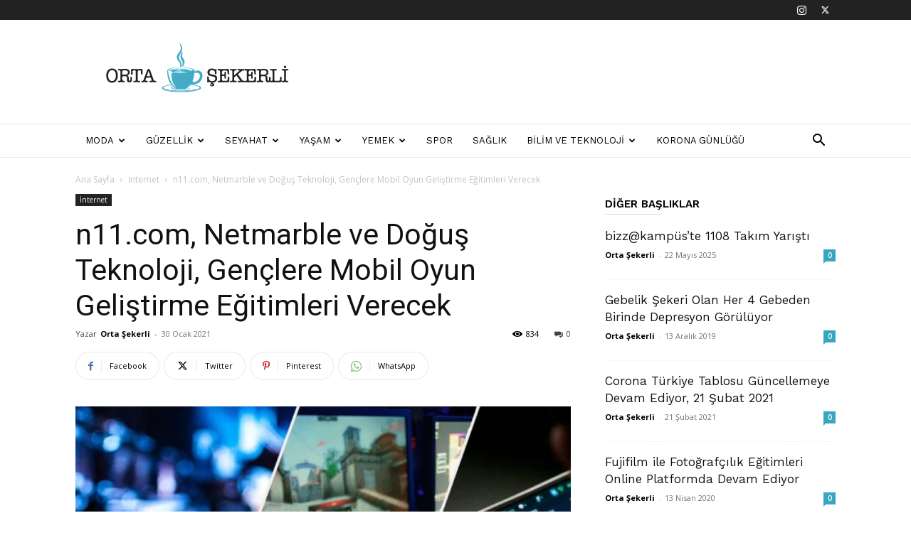

--- FILE ---
content_type: text/html; charset=UTF-8
request_url: https://ortasekerli.net/n11-com-netmarble-ve-dogus-teknoloji-genclere-mobil-oyun-gelistirme-egitimleri-verecek/
body_size: 51128
content:
<!doctype html >
<!--[if IE 8]>    <html class="ie8" lang="en"> <![endif]-->
<!--[if IE 9]>    <html class="ie9" lang="en"> <![endif]-->
<!--[if gt IE 8]><!--> <html lang="tr" prefix="og: https://ogp.me/ns#"> <!--<![endif]-->
<head>
    <title>n11.com, Netmarble ve Doğuş Teknoloji, Gençlere Mobil Oyun Geliştirme Eğitimleri Verecek</title>
    <meta charset="UTF-8" />
    <meta name="viewport" content="width=device-width, initial-scale=1.0">
    <link rel="pingback" href="https://ortasekerli.net/xmlrpc.php" />
    <link rel="icon" type="image/png" href="http://ortasekerli.net/wp-content/uploads/2021/04/favicon@2x.png">
<!-- Rank Math&#039;a Göre Arama Motoru Optimizasyonu - https://rankmath.com/ -->
<meta name="description" content="n11.com, Netmarble ve Doğuş Teknoloji, gençlere mobil oyun geliştirme, markalaşma ve proje yönetimi gibi konularda eğitimler verecek."/>
<meta name="robots" content="follow, index, max-snippet:-1, max-video-preview:-1, max-image-preview:large"/>
<link rel="canonical" href="https://ortasekerli.net/n11-com-netmarble-ve-dogus-teknoloji-genclere-mobil-oyun-gelistirme-egitimleri-verecek/" />
<meta property="og:locale" content="tr_TR" />
<meta property="og:type" content="article" />
<meta property="og:title" content="n11.com, Netmarble ve Doğuş Teknoloji, Gençlere Mobil Oyun Geliştirme Eğitimleri Verecek" />
<meta property="og:description" content="n11.com, Netmarble ve Doğuş Teknoloji, gençlere mobil oyun geliştirme, markalaşma ve proje yönetimi gibi konularda eğitimler verecek. Üç şirket, güçlerini birleştirerek mobil oyun sektörüne altyapıdan destek vermeyi amaçlıyor." />
<meta property="og:url" content="https://ortasekerli.net/n11-com-netmarble-ve-dogus-teknoloji-genclere-mobil-oyun-gelistirme-egitimleri-verecek/" />
<meta property="og:site_name" content="Orta Şekerli" />
<meta property="article:tag" content="Doğuş Teknoloji" />
<meta property="article:tag" content="eğitim programı" />
<meta property="article:tag" content="Mobil oyun sektörü" />
<meta property="article:tag" content="n11.com" />
<meta property="article:section" content="İnternet" />
<meta property="og:updated_time" content="2021-01-30T18:26:41+03:00" />
<meta property="og:image" content="https://ortasekerli.net/wp-content/uploads/2021/01/n11.com-Netmarble-ve-Doğuş-Teknoloji-Gençlere-Mobil-Oyun-Geliştirme-Eğitimleri-Verecek-1068x628-1.jpg" />
<meta property="og:image:secure_url" content="https://ortasekerli.net/wp-content/uploads/2021/01/n11.com-Netmarble-ve-Doğuş-Teknoloji-Gençlere-Mobil-Oyun-Geliştirme-Eğitimleri-Verecek-1068x628-1.jpg" />
<meta property="og:image:width" content="1068" />
<meta property="og:image:height" content="628" />
<meta property="og:image:alt" content="n11.com-Netmarble-ve-Doğuş-Teknoloji-Gençlere-Mobil-Oyun-Geliştirme-Eğitimleri-Verecek-1068x628" />
<meta property="og:image:type" content="image/jpeg" />
<meta property="article:published_time" content="2021-01-30T17:24:09+03:00" />
<meta property="article:modified_time" content="2021-01-30T18:26:41+03:00" />
<meta name="twitter:card" content="summary_large_image" />
<meta name="twitter:title" content="n11.com, Netmarble ve Doğuş Teknoloji, Gençlere Mobil Oyun Geliştirme Eğitimleri Verecek" />
<meta name="twitter:description" content="n11.com, Netmarble ve Doğuş Teknoloji, gençlere mobil oyun geliştirme, markalaşma ve proje yönetimi gibi konularda eğitimler verecek. Üç şirket, güçlerini birleştirerek mobil oyun sektörüne altyapıdan destek vermeyi amaçlıyor." />
<meta name="twitter:image" content="https://ortasekerli.net/wp-content/uploads/2021/01/n11.com-Netmarble-ve-Doğuş-Teknoloji-Gençlere-Mobil-Oyun-Geliştirme-Eğitimleri-Verecek-1068x628-1.jpg" />
<script type="application/ld+json" class="rank-math-schema">{"@context":"https://schema.org","@graph":[{"@type":["Organization","Person"],"@id":"https://ortasekerli.net/#person","name":"Orta \u015eekerli","url":"https://ortasekerli.net","logo":{"@type":"ImageObject","@id":"https://ortasekerli.net/#logo","url":"http://ortasekerli.net/wp-content/uploads/2019/10/orta-sekerli-black-logo.png","contentUrl":"http://ortasekerli.net/wp-content/uploads/2019/10/orta-sekerli-black-logo.png","caption":"Orta \u015eekerli","inLanguage":"tr","width":"265","height":"90"},"image":{"@id":"https://ortasekerli.net/#logo"}},{"@type":"WebSite","@id":"https://ortasekerli.net/#website","url":"https://ortasekerli.net","name":"Orta \u015eekerli","alternateName":"Her \u015eeyden Biraz Biraz","publisher":{"@id":"https://ortasekerli.net/#person"},"inLanguage":"tr"},{"@type":"ImageObject","@id":"https://ortasekerli.net/wp-content/uploads/2021/01/n11.com-Netmarble-ve-Do\u011fu\u015f-Teknoloji-Gen\u00e7lere-Mobil-Oyun-Geli\u015ftirme-E\u011fitimleri-Verecek-1068x628-1.jpg","url":"https://ortasekerli.net/wp-content/uploads/2021/01/n11.com-Netmarble-ve-Do\u011fu\u015f-Teknoloji-Gen\u00e7lere-Mobil-Oyun-Geli\u015ftirme-E\u011fitimleri-Verecek-1068x628-1.jpg","width":"1068","height":"628","caption":"n11.com-Netmarble-ve-Do\u011fu\u015f-Teknoloji-Gen\u00e7lere-Mobil-Oyun-Geli\u015ftirme-E\u011fitimleri-Verecek-1068x628","inLanguage":"tr"},{"@type":"WebPage","@id":"https://ortasekerli.net/n11-com-netmarble-ve-dogus-teknoloji-genclere-mobil-oyun-gelistirme-egitimleri-verecek/#webpage","url":"https://ortasekerli.net/n11-com-netmarble-ve-dogus-teknoloji-genclere-mobil-oyun-gelistirme-egitimleri-verecek/","name":"n11.com, Netmarble ve Do\u011fu\u015f Teknoloji, Gen\u00e7lere Mobil Oyun Geli\u015ftirme E\u011fitimleri Verecek","datePublished":"2021-01-30T17:24:09+03:00","dateModified":"2021-01-30T18:26:41+03:00","isPartOf":{"@id":"https://ortasekerli.net/#website"},"primaryImageOfPage":{"@id":"https://ortasekerli.net/wp-content/uploads/2021/01/n11.com-Netmarble-ve-Do\u011fu\u015f-Teknoloji-Gen\u00e7lere-Mobil-Oyun-Geli\u015ftirme-E\u011fitimleri-Verecek-1068x628-1.jpg"},"inLanguage":"tr"},{"@type":"Person","@id":"https://ortasekerli.net/n11-com-netmarble-ve-dogus-teknoloji-genclere-mobil-oyun-gelistirme-egitimleri-verecek/#author","name":"Orta \u015eekerli","image":{"@type":"ImageObject","@id":"https://secure.gravatar.com/avatar/6fe34674be9204f505ee4197ce6fa3ed915827ff9b783a1d4ae7f45e9e6d1ed4?s=96&amp;d=mm&amp;r=g","url":"https://secure.gravatar.com/avatar/6fe34674be9204f505ee4197ce6fa3ed915827ff9b783a1d4ae7f45e9e6d1ed4?s=96&amp;d=mm&amp;r=g","caption":"Orta \u015eekerli","inLanguage":"tr"}},{"@type":"BlogPosting","headline":"n11.com, Netmarble ve Do\u011fu\u015f Teknoloji, Gen\u00e7lere Mobil Oyun Geli\u015ftirme E\u011fitimleri Verecek","keywords":"Netmarble","datePublished":"2021-01-30T17:24:09+03:00","dateModified":"2021-01-30T18:26:41+03:00","author":{"@id":"https://ortasekerli.net/n11-com-netmarble-ve-dogus-teknoloji-genclere-mobil-oyun-gelistirme-egitimleri-verecek/#author","name":"Orta \u015eekerli"},"publisher":{"@id":"https://ortasekerli.net/#person"},"description":"n11.com, Netmarble ve Do\u011fu\u015f Teknoloji, gen\u00e7lere mobil oyun geli\u015ftirme, markala\u015fma ve proje y\u00f6netimi gibi konularda e\u011fitimler verecek.","name":"n11.com, Netmarble ve Do\u011fu\u015f Teknoloji, Gen\u00e7lere Mobil Oyun Geli\u015ftirme E\u011fitimleri Verecek","@id":"https://ortasekerli.net/n11-com-netmarble-ve-dogus-teknoloji-genclere-mobil-oyun-gelistirme-egitimleri-verecek/#richSnippet","isPartOf":{"@id":"https://ortasekerli.net/n11-com-netmarble-ve-dogus-teknoloji-genclere-mobil-oyun-gelistirme-egitimleri-verecek/#webpage"},"image":{"@id":"https://ortasekerli.net/wp-content/uploads/2021/01/n11.com-Netmarble-ve-Do\u011fu\u015f-Teknoloji-Gen\u00e7lere-Mobil-Oyun-Geli\u015ftirme-E\u011fitimleri-Verecek-1068x628-1.jpg"},"inLanguage":"tr","mainEntityOfPage":{"@id":"https://ortasekerli.net/n11-com-netmarble-ve-dogus-teknoloji-genclere-mobil-oyun-gelistirme-egitimleri-verecek/#webpage"}}]}</script>
<!-- /Rank Math WordPress SEO eklentisi -->

<link rel='dns-prefetch' href='//www.googletagmanager.com' />
<link rel='dns-prefetch' href='//fonts.googleapis.com' />
<link rel="alternate" type="application/rss+xml" title="Her Şeyden Biraz Biraz &raquo; akışı" href="https://ortasekerli.net/feed/" />
<link rel="alternate" title="oEmbed (JSON)" type="application/json+oembed" href="https://ortasekerli.net/wp-json/oembed/1.0/embed?url=https%3A%2F%2Fortasekerli.net%2Fn11-com-netmarble-ve-dogus-teknoloji-genclere-mobil-oyun-gelistirme-egitimleri-verecek%2F" />
<link rel="alternate" title="oEmbed (XML)" type="text/xml+oembed" href="https://ortasekerli.net/wp-json/oembed/1.0/embed?url=https%3A%2F%2Fortasekerli.net%2Fn11-com-netmarble-ve-dogus-teknoloji-genclere-mobil-oyun-gelistirme-egitimleri-verecek%2F&#038;format=xml" />
<style id='wp-img-auto-sizes-contain-inline-css' type='text/css'>
img:is([sizes=auto i],[sizes^="auto," i]){contain-intrinsic-size:3000px 1500px}
/*# sourceURL=wp-img-auto-sizes-contain-inline-css */
</style>

<style id='wp-emoji-styles-inline-css' type='text/css'>

	img.wp-smiley, img.emoji {
		display: inline !important;
		border: none !important;
		box-shadow: none !important;
		height: 1em !important;
		width: 1em !important;
		margin: 0 0.07em !important;
		vertical-align: -0.1em !important;
		background: none !important;
		padding: 0 !important;
	}
/*# sourceURL=wp-emoji-styles-inline-css */
</style>
<link rel='stylesheet' id='wp-block-library-css' href='https://ortasekerli.net/wp-includes/css/dist/block-library/style.min.css?ver=6.9' type='text/css' media='all' />
<style id='global-styles-inline-css' type='text/css'>
:root{--wp--preset--aspect-ratio--square: 1;--wp--preset--aspect-ratio--4-3: 4/3;--wp--preset--aspect-ratio--3-4: 3/4;--wp--preset--aspect-ratio--3-2: 3/2;--wp--preset--aspect-ratio--2-3: 2/3;--wp--preset--aspect-ratio--16-9: 16/9;--wp--preset--aspect-ratio--9-16: 9/16;--wp--preset--color--black: #000000;--wp--preset--color--cyan-bluish-gray: #abb8c3;--wp--preset--color--white: #ffffff;--wp--preset--color--pale-pink: #f78da7;--wp--preset--color--vivid-red: #cf2e2e;--wp--preset--color--luminous-vivid-orange: #ff6900;--wp--preset--color--luminous-vivid-amber: #fcb900;--wp--preset--color--light-green-cyan: #7bdcb5;--wp--preset--color--vivid-green-cyan: #00d084;--wp--preset--color--pale-cyan-blue: #8ed1fc;--wp--preset--color--vivid-cyan-blue: #0693e3;--wp--preset--color--vivid-purple: #9b51e0;--wp--preset--gradient--vivid-cyan-blue-to-vivid-purple: linear-gradient(135deg,rgb(6,147,227) 0%,rgb(155,81,224) 100%);--wp--preset--gradient--light-green-cyan-to-vivid-green-cyan: linear-gradient(135deg,rgb(122,220,180) 0%,rgb(0,208,130) 100%);--wp--preset--gradient--luminous-vivid-amber-to-luminous-vivid-orange: linear-gradient(135deg,rgb(252,185,0) 0%,rgb(255,105,0) 100%);--wp--preset--gradient--luminous-vivid-orange-to-vivid-red: linear-gradient(135deg,rgb(255,105,0) 0%,rgb(207,46,46) 100%);--wp--preset--gradient--very-light-gray-to-cyan-bluish-gray: linear-gradient(135deg,rgb(238,238,238) 0%,rgb(169,184,195) 100%);--wp--preset--gradient--cool-to-warm-spectrum: linear-gradient(135deg,rgb(74,234,220) 0%,rgb(151,120,209) 20%,rgb(207,42,186) 40%,rgb(238,44,130) 60%,rgb(251,105,98) 80%,rgb(254,248,76) 100%);--wp--preset--gradient--blush-light-purple: linear-gradient(135deg,rgb(255,206,236) 0%,rgb(152,150,240) 100%);--wp--preset--gradient--blush-bordeaux: linear-gradient(135deg,rgb(254,205,165) 0%,rgb(254,45,45) 50%,rgb(107,0,62) 100%);--wp--preset--gradient--luminous-dusk: linear-gradient(135deg,rgb(255,203,112) 0%,rgb(199,81,192) 50%,rgb(65,88,208) 100%);--wp--preset--gradient--pale-ocean: linear-gradient(135deg,rgb(255,245,203) 0%,rgb(182,227,212) 50%,rgb(51,167,181) 100%);--wp--preset--gradient--electric-grass: linear-gradient(135deg,rgb(202,248,128) 0%,rgb(113,206,126) 100%);--wp--preset--gradient--midnight: linear-gradient(135deg,rgb(2,3,129) 0%,rgb(40,116,252) 100%);--wp--preset--font-size--small: 11px;--wp--preset--font-size--medium: 20px;--wp--preset--font-size--large: 32px;--wp--preset--font-size--x-large: 42px;--wp--preset--font-size--regular: 15px;--wp--preset--font-size--larger: 50px;--wp--preset--spacing--20: 0.44rem;--wp--preset--spacing--30: 0.67rem;--wp--preset--spacing--40: 1rem;--wp--preset--spacing--50: 1.5rem;--wp--preset--spacing--60: 2.25rem;--wp--preset--spacing--70: 3.38rem;--wp--preset--spacing--80: 5.06rem;--wp--preset--shadow--natural: 6px 6px 9px rgba(0, 0, 0, 0.2);--wp--preset--shadow--deep: 12px 12px 50px rgba(0, 0, 0, 0.4);--wp--preset--shadow--sharp: 6px 6px 0px rgba(0, 0, 0, 0.2);--wp--preset--shadow--outlined: 6px 6px 0px -3px rgb(255, 255, 255), 6px 6px rgb(0, 0, 0);--wp--preset--shadow--crisp: 6px 6px 0px rgb(0, 0, 0);}:where(.is-layout-flex){gap: 0.5em;}:where(.is-layout-grid){gap: 0.5em;}body .is-layout-flex{display: flex;}.is-layout-flex{flex-wrap: wrap;align-items: center;}.is-layout-flex > :is(*, div){margin: 0;}body .is-layout-grid{display: grid;}.is-layout-grid > :is(*, div){margin: 0;}:where(.wp-block-columns.is-layout-flex){gap: 2em;}:where(.wp-block-columns.is-layout-grid){gap: 2em;}:where(.wp-block-post-template.is-layout-flex){gap: 1.25em;}:where(.wp-block-post-template.is-layout-grid){gap: 1.25em;}.has-black-color{color: var(--wp--preset--color--black) !important;}.has-cyan-bluish-gray-color{color: var(--wp--preset--color--cyan-bluish-gray) !important;}.has-white-color{color: var(--wp--preset--color--white) !important;}.has-pale-pink-color{color: var(--wp--preset--color--pale-pink) !important;}.has-vivid-red-color{color: var(--wp--preset--color--vivid-red) !important;}.has-luminous-vivid-orange-color{color: var(--wp--preset--color--luminous-vivid-orange) !important;}.has-luminous-vivid-amber-color{color: var(--wp--preset--color--luminous-vivid-amber) !important;}.has-light-green-cyan-color{color: var(--wp--preset--color--light-green-cyan) !important;}.has-vivid-green-cyan-color{color: var(--wp--preset--color--vivid-green-cyan) !important;}.has-pale-cyan-blue-color{color: var(--wp--preset--color--pale-cyan-blue) !important;}.has-vivid-cyan-blue-color{color: var(--wp--preset--color--vivid-cyan-blue) !important;}.has-vivid-purple-color{color: var(--wp--preset--color--vivid-purple) !important;}.has-black-background-color{background-color: var(--wp--preset--color--black) !important;}.has-cyan-bluish-gray-background-color{background-color: var(--wp--preset--color--cyan-bluish-gray) !important;}.has-white-background-color{background-color: var(--wp--preset--color--white) !important;}.has-pale-pink-background-color{background-color: var(--wp--preset--color--pale-pink) !important;}.has-vivid-red-background-color{background-color: var(--wp--preset--color--vivid-red) !important;}.has-luminous-vivid-orange-background-color{background-color: var(--wp--preset--color--luminous-vivid-orange) !important;}.has-luminous-vivid-amber-background-color{background-color: var(--wp--preset--color--luminous-vivid-amber) !important;}.has-light-green-cyan-background-color{background-color: var(--wp--preset--color--light-green-cyan) !important;}.has-vivid-green-cyan-background-color{background-color: var(--wp--preset--color--vivid-green-cyan) !important;}.has-pale-cyan-blue-background-color{background-color: var(--wp--preset--color--pale-cyan-blue) !important;}.has-vivid-cyan-blue-background-color{background-color: var(--wp--preset--color--vivid-cyan-blue) !important;}.has-vivid-purple-background-color{background-color: var(--wp--preset--color--vivid-purple) !important;}.has-black-border-color{border-color: var(--wp--preset--color--black) !important;}.has-cyan-bluish-gray-border-color{border-color: var(--wp--preset--color--cyan-bluish-gray) !important;}.has-white-border-color{border-color: var(--wp--preset--color--white) !important;}.has-pale-pink-border-color{border-color: var(--wp--preset--color--pale-pink) !important;}.has-vivid-red-border-color{border-color: var(--wp--preset--color--vivid-red) !important;}.has-luminous-vivid-orange-border-color{border-color: var(--wp--preset--color--luminous-vivid-orange) !important;}.has-luminous-vivid-amber-border-color{border-color: var(--wp--preset--color--luminous-vivid-amber) !important;}.has-light-green-cyan-border-color{border-color: var(--wp--preset--color--light-green-cyan) !important;}.has-vivid-green-cyan-border-color{border-color: var(--wp--preset--color--vivid-green-cyan) !important;}.has-pale-cyan-blue-border-color{border-color: var(--wp--preset--color--pale-cyan-blue) !important;}.has-vivid-cyan-blue-border-color{border-color: var(--wp--preset--color--vivid-cyan-blue) !important;}.has-vivid-purple-border-color{border-color: var(--wp--preset--color--vivid-purple) !important;}.has-vivid-cyan-blue-to-vivid-purple-gradient-background{background: var(--wp--preset--gradient--vivid-cyan-blue-to-vivid-purple) !important;}.has-light-green-cyan-to-vivid-green-cyan-gradient-background{background: var(--wp--preset--gradient--light-green-cyan-to-vivid-green-cyan) !important;}.has-luminous-vivid-amber-to-luminous-vivid-orange-gradient-background{background: var(--wp--preset--gradient--luminous-vivid-amber-to-luminous-vivid-orange) !important;}.has-luminous-vivid-orange-to-vivid-red-gradient-background{background: var(--wp--preset--gradient--luminous-vivid-orange-to-vivid-red) !important;}.has-very-light-gray-to-cyan-bluish-gray-gradient-background{background: var(--wp--preset--gradient--very-light-gray-to-cyan-bluish-gray) !important;}.has-cool-to-warm-spectrum-gradient-background{background: var(--wp--preset--gradient--cool-to-warm-spectrum) !important;}.has-blush-light-purple-gradient-background{background: var(--wp--preset--gradient--blush-light-purple) !important;}.has-blush-bordeaux-gradient-background{background: var(--wp--preset--gradient--blush-bordeaux) !important;}.has-luminous-dusk-gradient-background{background: var(--wp--preset--gradient--luminous-dusk) !important;}.has-pale-ocean-gradient-background{background: var(--wp--preset--gradient--pale-ocean) !important;}.has-electric-grass-gradient-background{background: var(--wp--preset--gradient--electric-grass) !important;}.has-midnight-gradient-background{background: var(--wp--preset--gradient--midnight) !important;}.has-small-font-size{font-size: var(--wp--preset--font-size--small) !important;}.has-medium-font-size{font-size: var(--wp--preset--font-size--medium) !important;}.has-large-font-size{font-size: var(--wp--preset--font-size--large) !important;}.has-x-large-font-size{font-size: var(--wp--preset--font-size--x-large) !important;}
/*# sourceURL=global-styles-inline-css */
</style>

<style id='classic-theme-styles-inline-css' type='text/css'>
/*! This file is auto-generated */
.wp-block-button__link{color:#fff;background-color:#32373c;border-radius:9999px;box-shadow:none;text-decoration:none;padding:calc(.667em + 2px) calc(1.333em + 2px);font-size:1.125em}.wp-block-file__button{background:#32373c;color:#fff;text-decoration:none}
/*# sourceURL=/wp-includes/css/classic-themes.min.css */
</style>
<link rel='stylesheet' id='td-plugin-multi-purpose-css' href='https://ortasekerli.net/wp-content/plugins/td-composer/td-multi-purpose/style.css?ver=7cd248d7ca13c255207c3f8b916c3f00' type='text/css' media='all' />
<link rel='stylesheet' id='google-fonts-style-css' href='https://fonts.googleapis.com/css?family=Work+Sans%3A400%2C600%7COpen+Sans%3A400%2C600%2C700%7CRoboto%3A400%2C600%2C700&#038;display=swap&#038;ver=12.7.3' type='text/css' media='all' />
<link rel='stylesheet' id='td-theme-css' href='https://ortasekerli.net/wp-content/themes/Newspaper/style.css?ver=12.7.3' type='text/css' media='all' />
<style id='td-theme-inline-css' type='text/css'>@media (max-width:767px){.td-header-desktop-wrap{display:none}}@media (min-width:767px){.td-header-mobile-wrap{display:none}}</style>
<link rel='stylesheet' id='td-legacy-framework-front-style-css' href='https://ortasekerli.net/wp-content/plugins/td-composer/legacy/Newspaper/assets/css/td_legacy_main.css?ver=7cd248d7ca13c255207c3f8b916c3f00' type='text/css' media='all' />
<link rel='stylesheet' id='td-standard-pack-framework-front-style-css' href='https://ortasekerli.net/wp-content/plugins/td-standard-pack/Newspaper/assets/css/td_standard_pack_main.css?ver=c12e6da63ed2f212e87e44e5e9b9a302' type='text/css' media='all' />
<link rel='stylesheet' id='td-theme-demo-style-css' href='https://ortasekerli.net/wp-content/plugins/td-composer/legacy/Newspaper/includes/demos/lifestyle/demo_style.css?ver=12.7.3' type='text/css' media='all' />
<script type="text/javascript" src="https://ortasekerli.net/wp-includes/js/jquery/jquery.min.js?ver=3.7.1" id="jquery-core-js"></script>
<script type="text/javascript" src="https://ortasekerli.net/wp-includes/js/jquery/jquery-migrate.min.js?ver=3.4.1" id="jquery-migrate-js"></script>

<!-- Site Kit tarafından eklenen Google etiketi (gtag.js) snippet&#039;i -->
<!-- Google Analytics snippet added by Site Kit -->
<script type="text/javascript" src="https://www.googletagmanager.com/gtag/js?id=G-F8BNBXQ85S" id="google_gtagjs-js" async></script>
<script type="text/javascript" id="google_gtagjs-js-after">
/* <![CDATA[ */
window.dataLayer = window.dataLayer || [];function gtag(){dataLayer.push(arguments);}
gtag("set","linker",{"domains":["ortasekerli.net"]});
gtag("js", new Date());
gtag("set", "developer_id.dZTNiMT", true);
gtag("config", "G-F8BNBXQ85S");
//# sourceURL=google_gtagjs-js-after
/* ]]> */
</script>
<link rel="https://api.w.org/" href="https://ortasekerli.net/wp-json/" /><link rel="alternate" title="JSON" type="application/json" href="https://ortasekerli.net/wp-json/wp/v2/posts/6274" /><link rel="EditURI" type="application/rsd+xml" title="RSD" href="https://ortasekerli.net/xmlrpc.php?rsd" />
<meta name="generator" content="WordPress 6.9" />
<link rel='shortlink' href='https://ortasekerli.net/?p=6274' />
<meta name="generator" content="Site Kit by Google 1.168.0" />
<!-- JS generated by theme -->

<script type="text/javascript" id="td-generated-header-js">
    
    

	    var tdBlocksArray = []; //here we store all the items for the current page

	    // td_block class - each ajax block uses a object of this class for requests
	    function tdBlock() {
		    this.id = '';
		    this.block_type = 1; //block type id (1-234 etc)
		    this.atts = '';
		    this.td_column_number = '';
		    this.td_current_page = 1; //
		    this.post_count = 0; //from wp
		    this.found_posts = 0; //from wp
		    this.max_num_pages = 0; //from wp
		    this.td_filter_value = ''; //current live filter value
		    this.is_ajax_running = false;
		    this.td_user_action = ''; // load more or infinite loader (used by the animation)
		    this.header_color = '';
		    this.ajax_pagination_infinite_stop = ''; //show load more at page x
	    }

        // td_js_generator - mini detector
        ( function () {
            var htmlTag = document.getElementsByTagName("html")[0];

	        if ( navigator.userAgent.indexOf("MSIE 10.0") > -1 ) {
                htmlTag.className += ' ie10';
            }

            if ( !!navigator.userAgent.match(/Trident.*rv\:11\./) ) {
                htmlTag.className += ' ie11';
            }

	        if ( navigator.userAgent.indexOf("Edge") > -1 ) {
                htmlTag.className += ' ieEdge';
            }

            if ( /(iPad|iPhone|iPod)/g.test(navigator.userAgent) ) {
                htmlTag.className += ' td-md-is-ios';
            }

            var user_agent = navigator.userAgent.toLowerCase();
            if ( user_agent.indexOf("android") > -1 ) {
                htmlTag.className += ' td-md-is-android';
            }

            if ( -1 !== navigator.userAgent.indexOf('Mac OS X')  ) {
                htmlTag.className += ' td-md-is-os-x';
            }

            if ( /chrom(e|ium)/.test(navigator.userAgent.toLowerCase()) ) {
               htmlTag.className += ' td-md-is-chrome';
            }

            if ( -1 !== navigator.userAgent.indexOf('Firefox') ) {
                htmlTag.className += ' td-md-is-firefox';
            }

            if ( -1 !== navigator.userAgent.indexOf('Safari') && -1 === navigator.userAgent.indexOf('Chrome') ) {
                htmlTag.className += ' td-md-is-safari';
            }

            if( -1 !== navigator.userAgent.indexOf('IEMobile') ){
                htmlTag.className += ' td-md-is-iemobile';
            }

        })();

        var tdLocalCache = {};

        ( function () {
            "use strict";

            tdLocalCache = {
                data: {},
                remove: function (resource_id) {
                    delete tdLocalCache.data[resource_id];
                },
                exist: function (resource_id) {
                    return tdLocalCache.data.hasOwnProperty(resource_id) && tdLocalCache.data[resource_id] !== null;
                },
                get: function (resource_id) {
                    return tdLocalCache.data[resource_id];
                },
                set: function (resource_id, cachedData) {
                    tdLocalCache.remove(resource_id);
                    tdLocalCache.data[resource_id] = cachedData;
                }
            };
        })();

    
    
var td_viewport_interval_list=[{"limitBottom":767,"sidebarWidth":228},{"limitBottom":1018,"sidebarWidth":300},{"limitBottom":1140,"sidebarWidth":324}];
var td_animation_stack_effect="type0";
var tds_animation_stack=true;
var td_animation_stack_specific_selectors=".entry-thumb, img, .td-lazy-img";
var td_animation_stack_general_selectors=".td-animation-stack img, .td-animation-stack .entry-thumb, .post img, .td-animation-stack .td-lazy-img";
var tdc_is_installed="yes";
var tdc_domain_active=false;
var td_ajax_url="https:\/\/ortasekerli.net\/wp-admin\/admin-ajax.php?td_theme_name=Newspaper&v=12.7.3";
var td_get_template_directory_uri="https:\/\/ortasekerli.net\/wp-content\/plugins\/td-composer\/legacy\/common";
var tds_snap_menu="smart_snap_always";
var tds_logo_on_sticky="";
var tds_header_style="";
var td_please_wait="L\u00fctfen Bekleyin...";
var td_email_user_pass_incorrect="Kullan\u0131c\u0131 ad\u0131 veya \u015fifre yanl\u0131\u015f!";
var td_email_user_incorrect="Email veya kullan\u0131c\u0131 ad\u0131 yanl\u0131\u015f!";
var td_email_incorrect="Email yanl\u0131\u015f!";
var td_user_incorrect="Username incorrect!";
var td_email_user_empty="Email or username empty!";
var td_pass_empty="Pass empty!";
var td_pass_pattern_incorrect="Invalid Pass Pattern!";
var td_retype_pass_incorrect="Retyped Pass incorrect!";
var tds_more_articles_on_post_enable="";
var tds_more_articles_on_post_time_to_wait="";
var tds_more_articles_on_post_pages_distance_from_top=0;
var tds_captcha="";
var tds_theme_color_site_wide="#38a6c1";
var tds_smart_sidebar="enabled";
var tdThemeName="Newspaper";
var tdThemeNameWl="Newspaper";
var td_magnific_popup_translation_tPrev="\u00d6nceki (Sol ok tu\u015fu)";
var td_magnific_popup_translation_tNext="Sonraki (Sa\u011f ok tu\u015fu)";
var td_magnific_popup_translation_tCounter="%curr% \/ %total%";
var td_magnific_popup_translation_ajax_tError="%url% linkindeki i\u00e7erik y\u00fcklenemedi.";
var td_magnific_popup_translation_image_tError="%curr% nolu imaj y\u00fcklenemedi.";
var tdBlockNonce="838cb95c72";
var tdMobileMenu="enabled";
var tdMobileSearch="enabled";
var tdDateNamesI18n={"month_names":["Ocak","\u015eubat","Mart","Nisan","May\u0131s","Haziran","Temmuz","A\u011fustos","Eyl\u00fcl","Ekim","Kas\u0131m","Aral\u0131k"],"month_names_short":["Oca","\u015eub","Mar","Nis","May","Haz","Tem","A\u011fu","Eyl","Eki","Kas","Ara"],"day_names":["Pazar","Pazartesi","Sal\u0131","\u00c7ar\u015famba","Per\u015fembe","Cuma","Cumartesi"],"day_names_short":["Paz","Pts","Sal","\u00c7ar","Per","Cum","Cts"]};
var tdb_modal_confirm="Kaydetmek";
var tdb_modal_cancel="Iptal etmek";
var tdb_modal_confirm_alt="Evet";
var tdb_modal_cancel_alt="HAYIR";
var td_deploy_mode="deploy";
var td_ad_background_click_link="";
var td_ad_background_click_target="";
</script>

<!-- Global site tag (gtag.js) - Google Analytics -->
<script async src="https://www.googletagmanager.com/gtag/js?id=G-F8BNBXQ85S"></script>
<script>
  window.dataLayer = window.dataLayer || [];
  function gtag(){dataLayer.push(arguments);}
  gtag('js', new Date());

  gtag('config', 'G-F8BNBXQ85S');
</script>

<script data-ad-client="ca-pub-0122215145363312" async src="https://pagead2.googlesyndication.com/pagead/js/adsbygoogle.js"></script>


<script type="application/ld+json">
    {
        "@context": "https://schema.org",
        "@type": "BreadcrumbList",
        "itemListElement": [
            {
                "@type": "ListItem",
                "position": 1,
                "item": {
                    "@type": "WebSite",
                    "@id": "https://ortasekerli.net/",
                    "name": "Ana Sayfa"
                }
            },
            {
                "@type": "ListItem",
                "position": 2,
                    "item": {
                    "@type": "WebPage",
                    "@id": "https://ortasekerli.net/internet/",
                    "name": "İnternet"
                }
            }
            ,{
                "@type": "ListItem",
                "position": 3,
                    "item": {
                    "@type": "WebPage",
                    "@id": "https://ortasekerli.net/n11-com-netmarble-ve-dogus-teknoloji-genclere-mobil-oyun-gelistirme-egitimleri-verecek/",
                    "name": "n11.com, Netmarble ve Doğuş Teknoloji, Gençlere Mobil Oyun Geliştirme Eğitimleri Verecek"                                
                }
            }    
        ]
    }
</script>

<!-- Button style compiled by theme -->

<style>.tdm-btn-style1{background-color:#38a6c1}.tdm-btn-style2:before{border-color:#38a6c1}.tdm-btn-style2{color:#38a6c1}.tdm-btn-style3{-webkit-box-shadow:0 2px 16px #38a6c1;-moz-box-shadow:0 2px 16px #38a6c1;box-shadow:0 2px 16px #38a6c1}.tdm-btn-style3:hover{-webkit-box-shadow:0 4px 26px #38a6c1;-moz-box-shadow:0 4px 26px #38a6c1;box-shadow:0 4px 26px #38a6c1}</style>

	<style id="tdw-css-placeholder"></style></head>

<body class="wp-singular post-template-default single single-post postid-6274 single-format-standard wp-theme-Newspaper td-standard-pack n11-com-netmarble-ve-dogus-teknoloji-genclere-mobil-oyun-gelistirme-egitimleri-verecek global-block-template-8 td-lifestyle td-animation-stack-type0 td-full-layout" itemscope="itemscope" itemtype="https://schema.org/WebPage">

<div class="td-scroll-up" data-style="style1"><i class="td-icon-menu-up"></i></div>
    <div class="td-menu-background" style="visibility:hidden"></div>
<div id="td-mobile-nav" style="visibility:hidden">
    <div class="td-mobile-container">
        <!-- mobile menu top section -->
        <div class="td-menu-socials-wrap">
            <!-- socials -->
            <div class="td-menu-socials">
                
        <span class="td-social-icon-wrap">
            <a target="_blank" href="https://www.instagram.com/ortasekerliyiz/" title="Instagram">
                <i class="td-icon-font td-icon-instagram"></i>
                <span style="display: none">Instagram</span>
            </a>
        </span>
        <span class="td-social-icon-wrap">
            <a target="_blank" href="https://twitter.com/ortasekerliyiz" title="Twitter">
                <i class="td-icon-font td-icon-twitter"></i>
                <span style="display: none">Twitter</span>
            </a>
        </span>            </div>
            <!-- close button -->
            <div class="td-mobile-close">
                <span><i class="td-icon-close-mobile"></i></span>
            </div>
        </div>

        <!-- login section -->
        
        <!-- menu section -->
        <div class="td-mobile-content">
            <div class="menu-td-demo-header-menu-container"><ul id="menu-td-demo-header-menu" class="td-mobile-main-menu"><li id="menu-item-38" class="menu-item menu-item-type-custom menu-item-object-custom menu-item-first menu-item-38"><a href="#">Moda</a></li>
<li id="menu-item-120" class="menu-item menu-item-type-custom menu-item-object-custom menu-item-120"><a href="#">Güzellik</a></li>
<li id="menu-item-39" class="menu-item menu-item-type-custom menu-item-object-custom menu-item-39"><a href="#">Seyahat</a></li>
<li id="menu-item-37" class="menu-item menu-item-type-custom menu-item-object-custom menu-item-has-children menu-item-has-children menu-item-37"><a href="#">Yaşam<i class="td-icon-menu-right td-element-after"></i></a>
<ul class="sub-menu">
	<li id="menu-item-0" class="menu-item-0"><a href="https://ortasekerli.net/yasam/eglence/">Eğlence</a></li>
	<li class="menu-item-0"><a href="https://ortasekerli.net/yasam/fitness/">Fitness</a></li>
	<li class="menu-item-0"><a href="https://ortasekerli.net/yasam/guzellik/">Güzellik</a></li>
	<li class="menu-item-0"><a href="https://ortasekerli.net/yasam/kultur-ve-sanat/">Kültür ve Sanat</a></li>
	<li class="menu-item-0"><a href="https://ortasekerli.net/yasam/sosyal/">Sosyal</a></li>
	<li id="menu-item-119" class="menu-item menu-item-type-custom menu-item-object-custom menu-item-119"><a href="#">Eğlence</a></li>
</ul>
</li>
<li id="menu-item-40" class="menu-item menu-item-type-custom menu-item-object-custom menu-item-40"><a href="#">Yemek</a></li>
<li id="menu-item-44" class="menu-item menu-item-type-taxonomy menu-item-object-category menu-item-44"><a href="https://ortasekerli.net/spor/">Spor</a></li>
<li id="menu-item-45" class="menu-item menu-item-type-taxonomy menu-item-object-category menu-item-45"><a href="https://ortasekerli.net/saglik/">Sağlık</a></li>
<li id="menu-item-41" class="menu-item menu-item-type-custom menu-item-object-custom menu-item-has-children menu-item-41"><a href="#">Bilim ve Teknoloji<i class="td-icon-menu-right td-element-after"></i></a>
<ul class="sub-menu">
	<li class="menu-item-0"><a href="https://ortasekerli.net/bilim-ve-teknoloji/evren/">Evren</a></li>
	<li class="menu-item-0"><a href="https://ortasekerli.net/bilim-ve-teknoloji/yapay-zeka/">Yapay Zeka</a></li>
</ul>
</li>
<li id="menu-item-1208" class="menu-item menu-item-type-taxonomy menu-item-object-category menu-item-1208"><a href="https://ortasekerli.net/korona-gunlugu/">Korona Günlüğü</a></li>
</ul></div>        </div>
    </div>

    <!-- register/login section -->
    </div><div class="td-search-background" style="visibility:hidden"></div>
<div class="td-search-wrap-mob" style="visibility:hidden">
	<div class="td-drop-down-search">
		<form method="get" class="td-search-form" action="https://ortasekerli.net/">
			<!-- close button -->
			<div class="td-search-close">
				<span><i class="td-icon-close-mobile"></i></span>
			</div>
			<div role="search" class="td-search-input">
				<span>Ara</span>
				<input id="td-header-search-mob" type="text" value="" name="s" autocomplete="off" />
			</div>
		</form>
		<div id="td-aj-search-mob" class="td-ajax-search-flex"></div>
	</div>
</div>

    <div id="td-outer-wrap" class="td-theme-wrap">
    
        
            <div class="tdc-header-wrap ">

            <!--
Header style 1
-->


<div class="td-header-wrap td-header-style-1 ">
    
    <div class="td-header-top-menu-full td-container-wrap ">
        <div class="td-container td-header-row td-header-top-menu">
            
    <div class="top-bar-style-1">
        
<div class="td-header-sp-top-menu">


	</div>
        <div class="td-header-sp-top-widget">
    
    
        
        <span class="td-social-icon-wrap">
            <a target="_blank" href="https://www.instagram.com/ortasekerliyiz/" title="Instagram">
                <i class="td-icon-font td-icon-instagram"></i>
                <span style="display: none">Instagram</span>
            </a>
        </span>
        <span class="td-social-icon-wrap">
            <a target="_blank" href="https://twitter.com/ortasekerliyiz" title="Twitter">
                <i class="td-icon-font td-icon-twitter"></i>
                <span style="display: none">Twitter</span>
            </a>
        </span>    </div>

    </div>

<!-- LOGIN MODAL -->

                <div id="login-form" class="white-popup-block mfp-hide mfp-with-anim td-login-modal-wrap">
                    <div class="td-login-wrap">
                        <a href="#" aria-label="Back" class="td-back-button"><i class="td-icon-modal-back"></i></a>
                        <div id="td-login-div" class="td-login-form-div td-display-block">
                            <div class="td-login-panel-title">Giriş Yap</div>
                            <div class="td-login-panel-descr">Hoşgeldiniz! Hesabınızda oturum açın.</div>
                            <div class="td_display_err"></div>
                            <form id="loginForm" action="#" method="post">
                                <div class="td-login-inputs"><input class="td-login-input" autocomplete="username" type="text" name="login_email" id="login_email" value="" required><label for="login_email">kullanıcı adınız</label></div>
                                <div class="td-login-inputs"><input class="td-login-input" autocomplete="current-password" type="password" name="login_pass" id="login_pass" value="" required><label for="login_pass">Şifre</label></div>
                                <input type="button"  name="login_button" id="login_button" class="wpb_button btn td-login-button" value="Oturum aç">
                                
                            </form>

                            

                            <div class="td-login-info-text"><a href="#" id="forgot-pass-link">Parolanızı mı unuttunuz? yardım almak</a></div>
                            
                            
                            
                            
                        </div>

                        

                         <div id="td-forgot-pass-div" class="td-login-form-div td-display-none">
                            <div class="td-login-panel-title">Şifre kurtarma</div>
                            <div class="td-login-panel-descr">Şifrenizi Kurtarın</div>
                            <div class="td_display_err"></div>
                            <form id="forgotpassForm" action="#" method="post">
                                <div class="td-login-inputs"><input class="td-login-input" type="text" name="forgot_email" id="forgot_email" value="" required><label for="forgot_email">E-posta</label></div>
                                <input type="button" name="forgot_button" id="forgot_button" class="wpb_button btn td-login-button" value="şifremi gönder">
                            </form>
                            <div class="td-login-info-text">Email adresine yeni bir şifre gönderilecek.</div>
                        </div>
                        
                        
                    </div>
                </div>
                        </div>
    </div>

    <div class="td-banner-wrap-full td-logo-wrap-full td-container-wrap ">
        <div class="td-container td-header-row td-header-header">
            <div class="td-header-sp-logo">
                        <a class="td-main-logo" href="https://ortasekerli.net/">
            <img class="td-retina-data" data-retina="http://ortasekerli.net/wp-content/uploads/2019/10/orta-sekerli-black-logo.png" src="http://ortasekerli.net/wp-content/uploads/2019/10/orta-sekerli-black-logo.png" alt="Orta Şekerli" title="Orta Şekerli"  width="265" height="90"/>
            <span class="td-visual-hidden">Her Şeyden Biraz Biraz</span>
        </a>
                </div>
                            <div class="td-header-sp-recs">
                    <div class="td-header-rec-wrap">
    
 <!-- A generated by theme --> 

<script async src="//pagead2.googlesyndication.com/pagead/js/adsbygoogle.js"></script><div class="td-g-rec td-g-rec-id-header td-a-rec-no-translate tdi_1 td_block_template_8 td-a-rec-no-translate">

<style>.tdi_1.td-a-rec{text-align:center}.tdi_1.td-a-rec:not(.td-a-rec-no-translate){transform:translateZ(0)}.tdi_1 .td-element-style{z-index:-1}.tdi_1.td-a-rec-img{text-align:left}.tdi_1.td-a-rec-img img{margin:0 auto 0 0}.tdi_1 .td_spot_img_all img,.tdi_1 .td_spot_img_tl img,.tdi_1 .td_spot_img_tp img,.tdi_1 .td_spot_img_mob img{border-style:none}@media (max-width:767px){.tdi_1.td-a-rec-img{text-align:center}}</style><script type="text/javascript">
var td_screen_width = window.innerWidth;
window.addEventListener("load", function(){            
	            var placeAdEl = document.getElementById("td-ad-placeholder");
			    if ( null !== placeAdEl && td_screen_width >= 1140 ) {
			        
			        /* large monitors */
			        var adEl = document.createElement("ins");
		            placeAdEl.replaceWith(adEl);	
		            adEl.setAttribute("class", "adsbygoogle");
		            adEl.setAttribute("style", "display:inline-block;width:728px;height:90px");	            		                
		            adEl.setAttribute("data-ad-client", "ca-pub-0122215145363312");
		            adEl.setAttribute("data-ad-slot", "");	            
			        (adsbygoogle = window.adsbygoogle || []).push({});
			    }
			});window.addEventListener("load", function(){            
	            var placeAdEl = document.getElementById("td-ad-placeholder");
			    if ( null !== placeAdEl && td_screen_width >= 1019  && td_screen_width < 1140 ) {
			    
			        /* landscape tablets */
			        var adEl = document.createElement("ins");
		            placeAdEl.replaceWith(adEl);	
		            adEl.setAttribute("class", "adsbygoogle");
		            adEl.setAttribute("style", "display:inline-block;width:468px;height:60px");	            		                
		            adEl.setAttribute("data-ad-client", "ca-pub-0122215145363312");
		            adEl.setAttribute("data-ad-slot", "");	            
			        (adsbygoogle = window.adsbygoogle || []).push({});
			    }
			});window.addEventListener("load", function(){            
	            var placeAdEl = document.getElementById("td-ad-placeholder");
			    if ( null !== placeAdEl && td_screen_width >= 768  && td_screen_width < 1019 ) {
			    
			        /* portrait tablets */
			        var adEl = document.createElement("ins");
		            placeAdEl.replaceWith(adEl);	
		            adEl.setAttribute("class", "adsbygoogle");
		            adEl.setAttribute("style", "display:inline-block;width:468px;height:60px");	            		                
		            adEl.setAttribute("data-ad-client", "ca-pub-0122215145363312");
		            adEl.setAttribute("data-ad-slot", "");	            
			        (adsbygoogle = window.adsbygoogle || []).push({});
			    }
			});window.addEventListener("load", function(){            
	            var placeAdEl = document.getElementById("td-ad-placeholder");
			    if ( null !== placeAdEl && td_screen_width < 768 ) {
			    
			        /* Phones */
			        var adEl = document.createElement("ins");
		            placeAdEl.replaceWith(adEl);	
		            adEl.setAttribute("class", "adsbygoogle");
		            adEl.setAttribute("style", "display:inline-block;width:320px;height:50px");	            		                
		            adEl.setAttribute("data-ad-client", "ca-pub-0122215145363312");
		            adEl.setAttribute("data-ad-slot", "");	            
			        (adsbygoogle = window.adsbygoogle || []).push({});
			    }
			});</script>
<noscript id="td-ad-placeholder"></noscript></div>

 <!-- end A --> 


</div>                </div>
                    </div>
    </div>

    <div class="td-header-menu-wrap-full td-container-wrap ">
        
        <div class="td-header-menu-wrap td-header-gradient ">
            <div class="td-container td-header-row td-header-main-menu">
                <div id="td-header-menu" role="navigation">
        <div id="td-top-mobile-toggle"><a href="#" role="button" aria-label="Menu"><i class="td-icon-font td-icon-mobile"></i></a></div>
        <div class="td-main-menu-logo td-logo-in-header">
        		<a class="td-mobile-logo td-sticky-disable" aria-label="Logo" href="https://ortasekerli.net/">
			<img class="td-retina-data" data-retina="http://ortasekerli.net/wp-content/uploads/2019/10/orta-sekerli-black-logo.png" src="http://ortasekerli.net/wp-content/uploads/2019/10/orta-sekerli-black-logo.png" alt="Orta Şekerli" title="Orta Şekerli"  width="265" height="90"/>
		</a>
			<a class="td-header-logo td-sticky-disable" aria-label="Logo" href="https://ortasekerli.net/">
			<img class="td-retina-data" data-retina="http://ortasekerli.net/wp-content/uploads/2019/10/orta-sekerli-black-logo.png" src="http://ortasekerli.net/wp-content/uploads/2019/10/orta-sekerli-black-logo.png" alt="Orta Şekerli" title="Orta Şekerli"  width="265" height="90"/>
		</a>
	    </div>
    <div class="menu-td-demo-header-menu-container"><ul id="menu-td-demo-header-menu-1" class="sf-menu"><li class="menu-item menu-item-type-custom menu-item-object-custom menu-item-first td-menu-item td-mega-menu menu-item-38"><a href="#">Moda</a>
<ul class="sub-menu">
	<li class="menu-item-0"><div class="td-container-border"><div class="td-mega-grid"><div class="td_block_wrap td_block_mega_menu tdi_2 td-no-subcats td_with_ajax_pagination td-pb-border-top td_block_template_8"  data-td-block-uid="tdi_2" ><script>var block_tdi_2 = new tdBlock();
block_tdi_2.id = "tdi_2";
block_tdi_2.atts = '{"limit":"5","td_column_number":3,"ajax_pagination":"next_prev","category_id":"7","show_child_cat":30,"td_ajax_filter_type":"td_category_ids_filter","td_ajax_preloading":"","block_type":"td_block_mega_menu","block_template_id":"","header_color":"","ajax_pagination_infinite_stop":"","offset":"","td_filter_default_txt":"","td_ajax_filter_ids":"","el_class":"","color_preset":"","ajax_pagination_next_prev_swipe":"","border_top":"","css":"","tdc_css":"","class":"tdi_2","tdc_css_class":"tdi_2","tdc_css_class_style":"tdi_2_rand_style"}';
block_tdi_2.td_column_number = "3";
block_tdi_2.block_type = "td_block_mega_menu";
block_tdi_2.post_count = "5";
block_tdi_2.found_posts = "74";
block_tdi_2.header_color = "";
block_tdi_2.ajax_pagination_infinite_stop = "";
block_tdi_2.max_num_pages = "15";
tdBlocksArray.push(block_tdi_2);
</script><div id=tdi_2 class="td_block_inner"><div class="td-mega-row"><div class="td-mega-span">
        <div class="td_module_mega_menu td-animation-stack td_mod_mega_menu">
            <div class="td-module-image">
                <div class="td-module-thumb"><a href="https://ortasekerli.net/altinyildiz-classicsten-bir-ilk-burak-ozcivitle-sanal-studyo-ortaminda-cekim/"  rel="bookmark" class="td-image-wrap " title="Altınyıldız Classics’ten Bir İlk: Burak Özçivit’le Sanal Stüdyo Ortamında Çekim" ><img class="entry-thumb" src="[data-uri]" alt="Altınyıldız Classics’ten Bir İlk: Burak Özçivit’le Sanal Stüdyo Ortamında Çekim" title="Altınyıldız Classics’ten Bir İlk: Burak Özçivit’le Sanal Stüdyo Ortamında Çekim" data-type="image_tag" data-img-url="https://ortasekerli.net/wp-content/uploads/2023/05/fullsizeoutput_91b-218x150.jpeg"  width="218" height="150" /></a></div>                <a href="https://ortasekerli.net/moda/" class="td-post-category" >Moda</a>            </div>

            <div class="item-details">
                <h3 class="entry-title td-module-title"><a href="https://ortasekerli.net/altinyildiz-classicsten-bir-ilk-burak-ozcivitle-sanal-studyo-ortaminda-cekim/"  rel="bookmark" title="Altınyıldız Classics’ten Bir İlk: Burak Özçivit’le Sanal Stüdyo Ortamında Çekim">Altınyıldız Classics’ten Bir İlk: Burak Özçivit’le Sanal Stüdyo Ortamında Çekim</a></h3>            </div>
        </div>
        </div><div class="td-mega-span">
        <div class="td_module_mega_menu td-animation-stack td_mod_mega_menu">
            <div class="td-module-image">
                <div class="td-module-thumb"><a href="https://ortasekerli.net/saatsaatten-surdurulebilir-saat-modelleri/"  rel="bookmark" class="td-image-wrap " title="Saat&#038;Saat’ten Sürdürülebilir Saat Modelleri" ><img class="entry-thumb" src="[data-uri]" alt="Saat&amp;Saat’ten Sürdürülebilir Saat Modelleri" title="Saat&#038;Saat’ten Sürdürülebilir Saat Modelleri" data-type="image_tag" data-img-url="https://ortasekerli.net/wp-content/uploads/2023/05/fullsizeoutput_75a-218x150.jpeg"  width="218" height="150" /></a></div>                <a href="https://ortasekerli.net/moda/" class="td-post-category" >Moda</a>            </div>

            <div class="item-details">
                <h3 class="entry-title td-module-title"><a href="https://ortasekerli.net/saatsaatten-surdurulebilir-saat-modelleri/"  rel="bookmark" title="Saat&#038;Saat’ten Sürdürülebilir Saat Modelleri">Saat&#038;Saat’ten Sürdürülebilir Saat Modelleri</a></h3>            </div>
        </div>
        </div><div class="td-mega-span">
        <div class="td_module_mega_menu td-animation-stack td_mod_mega_menu">
            <div class="td-module-image">
                <div class="td-module-thumb"><a href="https://ortasekerli.net/tekne-ve-yatlar-jumbo-ile-iyi-tasarimla-bulusuyor/"  rel="bookmark" class="td-image-wrap " title="Tekne Ve Yatlar Jumbo İle İyi Tasarımla Buluşuyor" ><img class="entry-thumb" src="[data-uri]" alt="Tekne Ve Yatlar Jumbo İle İyi Tasarımla Buluşuyor" title="Tekne Ve Yatlar Jumbo İle İyi Tasarımla Buluşuyor" data-type="image_tag" data-img-url="https://ortasekerli.net/wp-content/uploads/2023/05/fullsizeoutput_58d-218x150.jpeg"  width="218" height="150" /></a></div>                <a href="https://ortasekerli.net/moda/" class="td-post-category" >Moda</a>            </div>

            <div class="item-details">
                <h3 class="entry-title td-module-title"><a href="https://ortasekerli.net/tekne-ve-yatlar-jumbo-ile-iyi-tasarimla-bulusuyor/"  rel="bookmark" title="Tekne Ve Yatlar Jumbo İle İyi Tasarımla Buluşuyor">Tekne Ve Yatlar Jumbo İle İyi Tasarımla Buluşuyor</a></h3>            </div>
        </div>
        </div><div class="td-mega-span">
        <div class="td_module_mega_menu td-animation-stack td_mod_mega_menu">
            <div class="td-module-image">
                <div class="td-module-thumb"><a href="https://ortasekerli.net/beymen-clubdan-ask-dolu-hediyeler/"  rel="bookmark" class="td-image-wrap " title="Beymen Club’dan Aşk Dolu Hediyeler.." ><img class="entry-thumb" src="[data-uri]" alt="Beymen Club’dan Aşk Dolu Hediyeler.." title="Beymen Club’dan Aşk Dolu Hediyeler.." data-type="image_tag" data-img-url="https://ortasekerli.net/wp-content/uploads/2023/02/1675252913_Beymen_Club_FW22_kad__n__144_-1-218x150.jpg"  width="218" height="150" /></a></div>                <a href="https://ortasekerli.net/moda/" class="td-post-category" >Moda</a>            </div>

            <div class="item-details">
                <h3 class="entry-title td-module-title"><a href="https://ortasekerli.net/beymen-clubdan-ask-dolu-hediyeler/"  rel="bookmark" title="Beymen Club’dan Aşk Dolu Hediyeler..">Beymen Club’dan Aşk Dolu Hediyeler..</a></h3>            </div>
        </div>
        </div><div class="td-mega-span">
        <div class="td_module_mega_menu td-animation-stack td_mod_mega_menu">
            <div class="td-module-image">
                <div class="td-module-thumb"><a href="https://ortasekerli.net/aja-jewels-yurt-disinda-cok-sevilen-kaynak-bileklik-uygulamasini-turkiyeye-tasidi/"  rel="bookmark" class="td-image-wrap " title="AJA Jewels, Yurt Dışında Çok Sevilen Kaynak Bileklik Uygulamasını Türkiye’ye Taşıdı" ><img class="entry-thumb" src="[data-uri]" alt="AJA Jewels, Yurt Dışında Çok Sevilen Kaynak Bileklik Uygulamasını Türkiye’ye Taşıdı" title="AJA Jewels, Yurt Dışında Çok Sevilen Kaynak Bileklik Uygulamasını Türkiye’ye Taşıdı" data-type="image_tag" data-img-url="https://ortasekerli.net/wp-content/uploads/2022/12/AJA3-2-218x150.png"  width="218" height="150" /></a></div>                <a href="https://ortasekerli.net/moda/" class="td-post-category" >Moda</a>            </div>

            <div class="item-details">
                <h3 class="entry-title td-module-title"><a href="https://ortasekerli.net/aja-jewels-yurt-disinda-cok-sevilen-kaynak-bileklik-uygulamasini-turkiyeye-tasidi/"  rel="bookmark" title="AJA Jewels, Yurt Dışında Çok Sevilen Kaynak Bileklik Uygulamasını Türkiye’ye Taşıdı">AJA Jewels, Yurt Dışında Çok Sevilen Kaynak Bileklik Uygulamasını Türkiye’ye Taşıdı</a></h3>            </div>
        </div>
        </div></div></div><div class="td-next-prev-wrap"><a href="#" class="td-ajax-prev-page ajax-page-disabled" aria-label="prev-page" id="prev-page-tdi_2" data-td_block_id="tdi_2"><i class="td-next-prev-icon td-icon-font td-icon-menu-left"></i></a><a href="#"  class="td-ajax-next-page" aria-label="next-page" id="next-page-tdi_2" data-td_block_id="tdi_2"><i class="td-next-prev-icon td-icon-font td-icon-menu-right"></i></a></div><div class="clearfix"></div></div> <!-- ./block1 --></div></div></li>
</ul>
</li>
<li class="menu-item menu-item-type-custom menu-item-object-custom td-menu-item td-mega-menu menu-item-120"><a href="#">Güzellik</a>
<ul class="sub-menu">
	<li class="menu-item-0"><div class="td-container-border"><div class="td-mega-grid"><div class="td_block_wrap td_block_mega_menu tdi_3 td-no-subcats td_with_ajax_pagination td-pb-border-top td_block_template_8"  data-td-block-uid="tdi_3" ><script>var block_tdi_3 = new tdBlock();
block_tdi_3.id = "tdi_3";
block_tdi_3.atts = '{"limit":"5","td_column_number":3,"ajax_pagination":"next_prev","category_id":"11","show_child_cat":30,"td_ajax_filter_type":"td_category_ids_filter","td_ajax_preloading":"","block_type":"td_block_mega_menu","block_template_id":"","header_color":"","ajax_pagination_infinite_stop":"","offset":"","td_filter_default_txt":"","td_ajax_filter_ids":"","el_class":"","color_preset":"","ajax_pagination_next_prev_swipe":"","border_top":"","css":"","tdc_css":"","class":"tdi_3","tdc_css_class":"tdi_3","tdc_css_class_style":"tdi_3_rand_style"}';
block_tdi_3.td_column_number = "3";
block_tdi_3.block_type = "td_block_mega_menu";
block_tdi_3.post_count = "5";
block_tdi_3.found_posts = "60";
block_tdi_3.header_color = "";
block_tdi_3.ajax_pagination_infinite_stop = "";
block_tdi_3.max_num_pages = "12";
tdBlocksArray.push(block_tdi_3);
</script><div id=tdi_3 class="td_block_inner"><div class="td-mega-row"><div class="td-mega-span">
        <div class="td_module_mega_menu td-animation-stack td_mod_mega_menu">
            <div class="td-module-image">
                <div class="td-module-thumb"><a href="https://ortasekerli.net/saglik-yonetiminde-yaz-aylarinin-etkisi-ve-bolgesel-incelme-konusuldu/"  rel="bookmark" class="td-image-wrap " title="Sağlık Yönetiminde Yaz Aylarının Etkisi Ve Bölgesel İncelme Konuşuldu" ><img class="entry-thumb" src="[data-uri]" alt="Sağlık Yönetiminde Yaz Aylarının Etkisi Ve Bölgesel İncelme Konuşuldu" title="Sağlık Yönetiminde Yaz Aylarının Etkisi Ve Bölgesel İncelme Konuşuldu" data-type="image_tag" data-img-url="https://ortasekerli.net/wp-content/uploads/2023/06/fullsizeoutput_c40-218x150.jpeg"  width="218" height="150" /></a></div>                <a href="https://ortasekerli.net/yasam/guzellik/" class="td-post-category" >Güzellik</a>            </div>

            <div class="item-details">
                <h3 class="entry-title td-module-title"><a href="https://ortasekerli.net/saglik-yonetiminde-yaz-aylarinin-etkisi-ve-bolgesel-incelme-konusuldu/"  rel="bookmark" title="Sağlık Yönetiminde Yaz Aylarının Etkisi Ve Bölgesel İncelme Konuşuldu">Sağlık Yönetiminde Yaz Aylarının Etkisi Ve Bölgesel İncelme Konuşuldu</a></h3>            </div>
        </div>
        </div><div class="td-mega-span">
        <div class="td_module_mega_menu td-animation-stack td_mod_mega_menu">
            <div class="td-module-image">
                <div class="td-module-thumb"><a href="https://ortasekerli.net/temiz-icerikli-cilt-bakim-markasi-celenes-by-swedendan-onarici-bakim-serisi-sea-buckthorn/"  rel="bookmark" class="td-image-wrap " title="Temiz İçerikli Cilt Bakım Markası Celenes By Sweden’dan Onarıcı Bakım Serisi: Sea Buckthorn" ><img class="entry-thumb" src="[data-uri]" alt="Temiz İçerikli Cilt Bakım Markası Celenes By Sweden’dan Onarıcı Bakım Serisi: Sea Buckthorn" title="Temiz İçerikli Cilt Bakım Markası Celenes By Sweden’dan Onarıcı Bakım Serisi: Sea Buckthorn" data-type="image_tag" data-img-url="https://ortasekerli.net/wp-content/uploads/2023/05/krem-1-218x150.png"  width="218" height="150" /></a></div>                <a href="https://ortasekerli.net/yasam/guzellik/" class="td-post-category" >Güzellik</a>            </div>

            <div class="item-details">
                <h3 class="entry-title td-module-title"><a href="https://ortasekerli.net/temiz-icerikli-cilt-bakim-markasi-celenes-by-swedendan-onarici-bakim-serisi-sea-buckthorn/"  rel="bookmark" title="Temiz İçerikli Cilt Bakım Markası Celenes By Sweden’dan Onarıcı Bakım Serisi: Sea Buckthorn">Temiz İçerikli Cilt Bakım Markası Celenes By Sweden’dan Onarıcı Bakım Serisi:&#8230;</a></h3>            </div>
        </div>
        </div><div class="td-mega-span">
        <div class="td_module_mega_menu td-animation-stack td_mod_mega_menu">
            <div class="td-module-image">
                <div class="td-module-thumb"><a href="https://ortasekerli.net/yazin-enerjisini-essiz-shiseido-kokulariyla-kesfedin/"  rel="bookmark" class="td-image-wrap " title="Yazın Enerjisini Eşsiz Shiseido Kokularıyla Keşfedin" ><img class="entry-thumb" src="[data-uri]" alt="Yazın Enerjisini Eşsiz Shiseido Kokularıyla Keşfedin" title="Yazın Enerjisini Eşsiz Shiseido Kokularıyla Keşfedin" data-type="image_tag" data-img-url="https://ortasekerli.net/wp-content/uploads/2023/05/fullsizeoutput_5ba-218x150.jpeg"  width="218" height="150" /></a></div>                <a href="https://ortasekerli.net/yasam/guzellik/" class="td-post-category" >Güzellik</a>            </div>

            <div class="item-details">
                <h3 class="entry-title td-module-title"><a href="https://ortasekerli.net/yazin-enerjisini-essiz-shiseido-kokulariyla-kesfedin/"  rel="bookmark" title="Yazın Enerjisini Eşsiz Shiseido Kokularıyla Keşfedin">Yazın Enerjisini Eşsiz Shiseido Kokularıyla Keşfedin</a></h3>            </div>
        </div>
        </div><div class="td-mega-span">
        <div class="td_module_mega_menu td-animation-stack td_mod_mega_menu">
            <div class="td-module-image">
                <div class="td-module-thumb"><a href="https://ortasekerli.net/gucun-merkezi-la-mer-the-concentrate-serumu-kesfedin/"  rel="bookmark" class="td-image-wrap " title="Gücün Merkezi: La Mer The Concentrate Serum’u Keşfedin!" ><img class="entry-thumb" src="[data-uri]" alt="Gücün Merkezi: La Mer The Concentrate Serum’u Keşfedin!" title="Gücün Merkezi: La Mer The Concentrate Serum’u Keşfedin!" data-type="image_tag" data-img-url="https://ortasekerli.net/wp-content/uploads/2022/12/Gucun-Merkezi-La-Mer-The-Concentrate-Serumu-Kesfedin-min-218x150.jpg"  width="218" height="150" /></a></div>                <a href="https://ortasekerli.net/manset/" class="td-post-category" >Manşet</a>            </div>

            <div class="item-details">
                <h3 class="entry-title td-module-title"><a href="https://ortasekerli.net/gucun-merkezi-la-mer-the-concentrate-serumu-kesfedin/"  rel="bookmark" title="Gücün Merkezi: La Mer The Concentrate Serum’u Keşfedin!">Gücün Merkezi: La Mer The Concentrate Serum’u Keşfedin!</a></h3>            </div>
        </div>
        </div><div class="td-mega-span">
        <div class="td_module_mega_menu td-animation-stack td_mod_mega_menu">
            <div class="td-module-image">
                <div class="td-module-thumb"><a href="https://ortasekerli.net/estee-lauder-double-wear-stay-in-place-fondoteninin-benim-rengim-benim-hikayem-kampanyasi-ile-her-bir-kisinin-hikayesinin-benzersizligini-kutluyor/"  rel="bookmark" class="td-image-wrap " title="Estée Lauder Double Wear Stay-in-Place Fondöteninin “Benim Rengim Benim Hikayem” Kampanyası ile Her Bir Kişinin Hikayesinin Benzersizliğini Kutluyor!" ><img class="entry-thumb" src="[data-uri]" alt="Estée Lauder Double Wear Stay-in-Place Fondöteninin “Benim Rengim Benim Hikayem”" title="Estée Lauder Double Wear Stay-in-Place Fondöteninin “Benim Rengim Benim Hikayem” Kampanyası ile Her Bir Kişinin Hikayesinin Benzersizliğini Kutluyor!" data-type="image_tag" data-img-url="https://ortasekerli.net/wp-content/uploads/2022/12/1670917327_EL_Double_Wear_Stay_in_Place_30ml_790TL-1-218x150.jpg"  width="218" height="150" /></a></div>                <a href="https://ortasekerli.net/manset/" class="td-post-category" >Manşet</a>            </div>

            <div class="item-details">
                <h3 class="entry-title td-module-title"><a href="https://ortasekerli.net/estee-lauder-double-wear-stay-in-place-fondoteninin-benim-rengim-benim-hikayem-kampanyasi-ile-her-bir-kisinin-hikayesinin-benzersizligini-kutluyor/"  rel="bookmark" title="Estée Lauder Double Wear Stay-in-Place Fondöteninin “Benim Rengim Benim Hikayem” Kampanyası ile Her Bir Kişinin Hikayesinin Benzersizliğini Kutluyor!">Estée Lauder Double Wear Stay-in-Place Fondöteninin “Benim Rengim Benim Hikayem” Kampanyası&#8230;</a></h3>            </div>
        </div>
        </div></div></div><div class="td-next-prev-wrap"><a href="#" class="td-ajax-prev-page ajax-page-disabled" aria-label="prev-page" id="prev-page-tdi_3" data-td_block_id="tdi_3"><i class="td-next-prev-icon td-icon-font td-icon-menu-left"></i></a><a href="#"  class="td-ajax-next-page" aria-label="next-page" id="next-page-tdi_3" data-td_block_id="tdi_3"><i class="td-next-prev-icon td-icon-font td-icon-menu-right"></i></a></div><div class="clearfix"></div></div> <!-- ./block1 --></div></div></li>
</ul>
</li>
<li class="menu-item menu-item-type-custom menu-item-object-custom td-menu-item td-mega-menu menu-item-39"><a href="#">Seyahat</a>
<ul class="sub-menu">
	<li class="menu-item-0"><div class="td-container-border"><div class="td-mega-grid"><div class="td_block_wrap td_block_mega_menu tdi_4 td-no-subcats td_with_ajax_pagination td-pb-border-top td_block_template_8"  data-td-block-uid="tdi_4" ><script>var block_tdi_4 = new tdBlock();
block_tdi_4.id = "tdi_4";
block_tdi_4.atts = '{"limit":"5","td_column_number":3,"ajax_pagination":"next_prev","category_id":"17","show_child_cat":30,"td_ajax_filter_type":"td_category_ids_filter","td_ajax_preloading":"","block_type":"td_block_mega_menu","block_template_id":"","header_color":"","ajax_pagination_infinite_stop":"","offset":"","td_filter_default_txt":"","td_ajax_filter_ids":"","el_class":"","color_preset":"","ajax_pagination_next_prev_swipe":"","border_top":"","css":"","tdc_css":"","class":"tdi_4","tdc_css_class":"tdi_4","tdc_css_class_style":"tdi_4_rand_style"}';
block_tdi_4.td_column_number = "3";
block_tdi_4.block_type = "td_block_mega_menu";
block_tdi_4.post_count = "5";
block_tdi_4.found_posts = "59";
block_tdi_4.header_color = "";
block_tdi_4.ajax_pagination_infinite_stop = "";
block_tdi_4.max_num_pages = "12";
tdBlocksArray.push(block_tdi_4);
</script><div id=tdi_4 class="td_block_inner"><div class="td-mega-row"><div class="td-mega-span">
        <div class="td_module_mega_menu td-animation-stack td_mod_mega_menu">
            <div class="td-module-image">
                <div class="td-module-thumb"><a href="https://ortasekerli.net/kadinlar-ve-gencler-icin-kesfedilmeyi-bekleyen-hazinelerin-kapilari-aciliyor/"  rel="bookmark" class="td-image-wrap " title="Kadınlar ve Gençler İçin Keşfedilmeyi Bekleyen Hazinelerin Kapıları Açılıyor" ><img class="entry-thumb" src="[data-uri]" alt="Suudi Arabistan&#039;ın yeni girişimleri özellikle kadınlar ve gençler için keşfedilmeyi bekleyen hazinelerin kapılarını açıyor" title="Kadınlar ve Gençler İçin Keşfedilmeyi Bekleyen Hazinelerin Kapıları Açılıyor" data-type="image_tag" data-img-url="https://ortasekerli.net/wp-content/uploads/2024/04/suudiarabistan-firsatlar-218x150.jpg"  width="218" height="150" /></a></div>                <a href="https://ortasekerli.net/manset/" class="td-post-category" >Manşet</a>            </div>

            <div class="item-details">
                <h3 class="entry-title td-module-title"><a href="https://ortasekerli.net/kadinlar-ve-gencler-icin-kesfedilmeyi-bekleyen-hazinelerin-kapilari-aciliyor/"  rel="bookmark" title="Kadınlar ve Gençler İçin Keşfedilmeyi Bekleyen Hazinelerin Kapıları Açılıyor">Kadınlar ve Gençler İçin Keşfedilmeyi Bekleyen Hazinelerin Kapıları Açılıyor</a></h3>            </div>
        </div>
        </div><div class="td-mega-span">
        <div class="td_module_mega_menu td-animation-stack td_mod_mega_menu">
            <div class="td-module-image">
                <div class="td-module-thumb"><a href="https://ortasekerli.net/9-gunluk-bayram-tatilinde-9-rota-onerisi/"  rel="bookmark" class="td-image-wrap " title="9 Günlük Bayram Tatilinde 9 Rota Önerisi" ><img class="entry-thumb" src="[data-uri]" alt="9 Günlük Bayram Tatilinde 9 Rota Önerisi" title="9 Günlük Bayram Tatilinde 9 Rota Önerisi" data-type="image_tag" data-img-url="https://ortasekerli.net/wp-content/uploads/2024/03/9gunluk-tatil-218x150.jpg"  width="218" height="150" /></a></div>                <a href="https://ortasekerli.net/seyahat/" class="td-post-category" >Seyahat</a>            </div>

            <div class="item-details">
                <h3 class="entry-title td-module-title"><a href="https://ortasekerli.net/9-gunluk-bayram-tatilinde-9-rota-onerisi/"  rel="bookmark" title="9 Günlük Bayram Tatilinde 9 Rota Önerisi">9 Günlük Bayram Tatilinde 9 Rota Önerisi</a></h3>            </div>
        </div>
        </div><div class="td-mega-span">
        <div class="td_module_mega_menu td-animation-stack td_mod_mega_menu">
            <div class="td-module-image">
                <div class="td-module-thumb"><a href="https://ortasekerli.net/bayram-yolculugunda-otoyol-hipnozuna-girmeyin/"  rel="bookmark" class="td-image-wrap " title="Bayram Yolculuğunda Otoyol Hipnozuna Girmeyin!" ><img class="entry-thumb" src="[data-uri]" alt="Bayram Yolculuğunda Otoyol Hipnozuna Girmeyin!" title="Bayram Yolculuğunda Otoyol Hipnozuna Girmeyin!" data-type="image_tag" data-img-url="https://ortasekerli.net/wp-content/uploads/2023/06/fullsizeoutput_c6d-218x150.jpeg"  width="218" height="150" /></a></div>                <a href="https://ortasekerli.net/seyahat/" class="td-post-category" >Seyahat</a>            </div>

            <div class="item-details">
                <h3 class="entry-title td-module-title"><a href="https://ortasekerli.net/bayram-yolculugunda-otoyol-hipnozuna-girmeyin/"  rel="bookmark" title="Bayram Yolculuğunda Otoyol Hipnozuna Girmeyin!">Bayram Yolculuğunda Otoyol Hipnozuna Girmeyin!</a></h3>            </div>
        </div>
        </div><div class="td-mega-span">
        <div class="td_module_mega_menu td-animation-stack td_mod_mega_menu">
            <div class="td-module-image">
                <div class="td-module-thumb"><a href="https://ortasekerli.net/vize-dolandiricilarina-dikkat-arama-motoru-reklamlarini-kullaniyorlar/"  rel="bookmark" class="td-image-wrap " title="Vize Dolandırıcılarına Dikkat, Arama Motoru Reklamlarını Kullanıyorlar" ><img class="entry-thumb" src="[data-uri]" alt="Vize Dolandırıcılarına Dikkat, Arama Motoru Reklamlarını Kullanıyorlar" title="Vize Dolandırıcılarına Dikkat, Arama Motoru Reklamlarını Kullanıyorlar" data-type="image_tag" data-img-url="https://ortasekerli.net/wp-content/uploads/2023/06/IQUEEM_01-1-218x150.jpg"  width="218" height="150" /></a></div>                <a href="https://ortasekerli.net/seyahat/" class="td-post-category" >Seyahat</a>            </div>

            <div class="item-details">
                <h3 class="entry-title td-module-title"><a href="https://ortasekerli.net/vize-dolandiricilarina-dikkat-arama-motoru-reklamlarini-kullaniyorlar/"  rel="bookmark" title="Vize Dolandırıcılarına Dikkat, Arama Motoru Reklamlarını Kullanıyorlar">Vize Dolandırıcılarına Dikkat, Arama Motoru Reklamlarını Kullanıyorlar</a></h3>            </div>
        </div>
        </div><div class="td-mega-span">
        <div class="td_module_mega_menu td-animation-stack td_mod_mega_menu">
            <div class="td-module-image">
                <div class="td-module-thumb"><a href="https://ortasekerli.net/tatilciler-icin-sezonun-kacirilmayacak-zamani-9-gune-kadar-uzayan-kurban-bayrami-tatili/"  rel="bookmark" class="td-image-wrap " title="Tatilciler için Sezonun Kaçırılmayacak Zamanı: 9 Güne Kadar Uzayan Kurban Bayramı Tatili!" ><img class="entry-thumb" src="[data-uri]" alt="Tatilciler için Sezonun Kaçırılmayacak Zamanı: 9 Güne Kadar Uzayan Kurban Bayramı Tatili!" title="Tatilciler için Sezonun Kaçırılmayacak Zamanı: 9 Güne Kadar Uzayan Kurban Bayramı Tatili!" data-type="image_tag" data-img-url="https://ortasekerli.net/wp-content/uploads/2023/06/fullsizeoutput_a7a-218x150.jpeg"  width="218" height="150" /></a></div>                <a href="https://ortasekerli.net/seyahat/" class="td-post-category" >Seyahat</a>            </div>

            <div class="item-details">
                <h3 class="entry-title td-module-title"><a href="https://ortasekerli.net/tatilciler-icin-sezonun-kacirilmayacak-zamani-9-gune-kadar-uzayan-kurban-bayrami-tatili/"  rel="bookmark" title="Tatilciler için Sezonun Kaçırılmayacak Zamanı: 9 Güne Kadar Uzayan Kurban Bayramı Tatili!">Tatilciler için Sezonun Kaçırılmayacak Zamanı: 9 Güne Kadar Uzayan Kurban Bayramı&#8230;</a></h3>            </div>
        </div>
        </div></div></div><div class="td-next-prev-wrap"><a href="#" class="td-ajax-prev-page ajax-page-disabled" aria-label="prev-page" id="prev-page-tdi_4" data-td_block_id="tdi_4"><i class="td-next-prev-icon td-icon-font td-icon-menu-left"></i></a><a href="#"  class="td-ajax-next-page" aria-label="next-page" id="next-page-tdi_4" data-td_block_id="tdi_4"><i class="td-next-prev-icon td-icon-font td-icon-menu-right"></i></a></div><div class="clearfix"></div></div> <!-- ./block1 --></div></div></li>
</ul>
</li>
<li class="menu-item menu-item-type-custom menu-item-object-custom menu-item-has-children td-menu-item td-mega-menu menu-item-37"><a href="#">Yaşam</a>
<ul class="sub-menu">
	<li class="menu-item-0"><div class="td-container-border"><div class="td-mega-grid"><div class="td_block_wrap td_block_mega_menu tdi_5 td_with_ajax_pagination td-pb-border-top td_block_template_8"  data-td-block-uid="tdi_5" ><script>var block_tdi_5 = new tdBlock();
block_tdi_5.id = "tdi_5";
block_tdi_5.atts = '{"limit":4,"td_column_number":3,"ajax_pagination":"next_prev","category_id":"10","show_child_cat":30,"td_ajax_filter_type":"td_category_ids_filter","td_ajax_preloading":"","block_type":"td_block_mega_menu","block_template_id":"","header_color":"","ajax_pagination_infinite_stop":"","offset":"","td_filter_default_txt":"","td_ajax_filter_ids":"","el_class":"","color_preset":"","ajax_pagination_next_prev_swipe":"","border_top":"","css":"","tdc_css":"","class":"tdi_5","tdc_css_class":"tdi_5","tdc_css_class_style":"tdi_5_rand_style"}';
block_tdi_5.td_column_number = "3";
block_tdi_5.block_type = "td_block_mega_menu";
block_tdi_5.post_count = "4";
block_tdi_5.found_posts = "648";
block_tdi_5.header_color = "";
block_tdi_5.ajax_pagination_infinite_stop = "";
block_tdi_5.max_num_pages = "162";
tdBlocksArray.push(block_tdi_5);
</script><div class="td_mega_menu_sub_cats"><div class="block-mega-child-cats"><a class="cur-sub-cat mega-menu-sub-cat-tdi_5" id="tdi_6" data-td_block_id="tdi_5" data-td_filter_value="" href="https://ortasekerli.net/yasam/">Tümü</a><a class="mega-menu-sub-cat-tdi_5"  id="tdi_7" data-td_block_id="tdi_5" data-td_filter_value="14" href="https://ortasekerli.net/yasam/eglence/">Eğlence</a><a class="mega-menu-sub-cat-tdi_5"  id="tdi_8" data-td_block_id="tdi_5" data-td_filter_value="13" href="https://ortasekerli.net/yasam/fitness/">Fitness</a><a class="mega-menu-sub-cat-tdi_5"  id="tdi_9" data-td_block_id="tdi_5" data-td_filter_value="11" href="https://ortasekerli.net/yasam/guzellik/">Güzellik</a><a class="mega-menu-sub-cat-tdi_5"  id="tdi_10" data-td_block_id="tdi_5" data-td_filter_value="12" href="https://ortasekerli.net/yasam/kultur-ve-sanat/">Kültür ve Sanat</a><a class="mega-menu-sub-cat-tdi_5"  id="tdi_11" data-td_block_id="tdi_5" data-td_filter_value="15" href="https://ortasekerli.net/yasam/sosyal/">Sosyal</a></div></div><div id=tdi_5 class="td_block_inner"><div class="td-mega-row"><div class="td-mega-span">
        <div class="td_module_mega_menu td-animation-stack td_mod_mega_menu">
            <div class="td-module-image">
                <div class="td-module-thumb"><a href="https://ortasekerli.net/susuzluk-seviyenizi-degerlendirin-idrar-renginizi-gozlemleyin/"  rel="bookmark" class="td-image-wrap " title="Susuzluk Seviyenizi Değerlendirin İdrar Renginizi Gözlemleyin" ><img class="entry-thumb" src="[data-uri]" alt="Susuzluk Seviyenizi Değerlendirin İdrar Renginizi Gözlemleyin" title="Susuzluk Seviyenizi Değerlendirin İdrar Renginizi Gözlemleyin" data-type="image_tag" data-img-url="https://ortasekerli.net/wp-content/uploads/2023/06/fullsizeoutput_d42-218x150.jpeg"  width="218" height="150" /></a></div>                <a href="https://ortasekerli.net/saglik/" class="td-post-category" >Sağlık</a>            </div>

            <div class="item-details">
                <h3 class="entry-title td-module-title"><a href="https://ortasekerli.net/susuzluk-seviyenizi-degerlendirin-idrar-renginizi-gozlemleyin/"  rel="bookmark" title="Susuzluk Seviyenizi Değerlendirin İdrar Renginizi Gözlemleyin">Susuzluk Seviyenizi Değerlendirin İdrar Renginizi Gözlemleyin</a></h3>            </div>
        </div>
        </div><div class="td-mega-span">
        <div class="td_module_mega_menu td-animation-stack td_mod_mega_menu">
            <div class="td-module-image">
                <div class="td-module-thumb"><a href="https://ortasekerli.net/saglik-yonetiminde-yaz-aylarinin-etkisi-ve-bolgesel-incelme-konusuldu/"  rel="bookmark" class="td-image-wrap " title="Sağlık Yönetiminde Yaz Aylarının Etkisi Ve Bölgesel İncelme Konuşuldu" ><img class="entry-thumb" src="[data-uri]" alt="Sağlık Yönetiminde Yaz Aylarının Etkisi Ve Bölgesel İncelme Konuşuldu" title="Sağlık Yönetiminde Yaz Aylarının Etkisi Ve Bölgesel İncelme Konuşuldu" data-type="image_tag" data-img-url="https://ortasekerli.net/wp-content/uploads/2023/06/fullsizeoutput_c40-218x150.jpeg"  width="218" height="150" /></a></div>                <a href="https://ortasekerli.net/yasam/guzellik/" class="td-post-category" >Güzellik</a>            </div>

            <div class="item-details">
                <h3 class="entry-title td-module-title"><a href="https://ortasekerli.net/saglik-yonetiminde-yaz-aylarinin-etkisi-ve-bolgesel-incelme-konusuldu/"  rel="bookmark" title="Sağlık Yönetiminde Yaz Aylarının Etkisi Ve Bölgesel İncelme Konuşuldu">Sağlık Yönetiminde Yaz Aylarının Etkisi Ve Bölgesel İncelme Konuşuldu</a></h3>            </div>
        </div>
        </div><div class="td-mega-span">
        <div class="td_module_mega_menu td-animation-stack td_mod_mega_menu">
            <div class="td-module-image">
                <div class="td-module-thumb"><a href="https://ortasekerli.net/utanma-duygusu-onaylanmama-kaygisini-yasatiyor/"  rel="bookmark" class="td-image-wrap " title="Utanma Duygusu, Onaylanmama Kaygısını Yaşatıyor" ><img class="entry-thumb" src="[data-uri]" alt="Utanma Duygusu, Onaylanmama Kaygısını Yaşatıyor" title="Utanma Duygusu, Onaylanmama Kaygısını Yaşatıyor" data-type="image_tag" data-img-url="https://ortasekerli.net/wp-content/uploads/2023/06/fullsizeoutput_bb8-218x150.jpeg"  width="218" height="150" /></a></div>                <a href="https://ortasekerli.net/orta-sekerli/" class="td-post-category" >Orta Şekerli</a>            </div>

            <div class="item-details">
                <h3 class="entry-title td-module-title"><a href="https://ortasekerli.net/utanma-duygusu-onaylanmama-kaygisini-yasatiyor/"  rel="bookmark" title="Utanma Duygusu, Onaylanmama Kaygısını Yaşatıyor">Utanma Duygusu, Onaylanmama Kaygısını Yaşatıyor</a></h3>            </div>
        </div>
        </div><div class="td-mega-span">
        <div class="td_module_mega_menu td-animation-stack td_mod_mega_menu">
            <div class="td-module-image">
                <div class="td-module-thumb"><a href="https://ortasekerli.net/zorlu-acik-hava-sinemasi-basliyor/"  rel="bookmark" class="td-image-wrap " title="Zorlu Açık Hava Sineması Başlıyor" ><img class="entry-thumb" src="[data-uri]" alt="Zorlu Açık Hava Sineması Başlıyor" title="Zorlu Açık Hava Sineması Başlıyor" data-type="image_tag" data-img-url="https://ortasekerli.net/wp-content/uploads/2023/06/62cdc5acbeb66-218x150.jpeg"  width="218" height="150" /></a></div>                <a href="https://ortasekerli.net/yasam/eglence/" class="td-post-category" >Eğlence</a>            </div>

            <div class="item-details">
                <h3 class="entry-title td-module-title"><a href="https://ortasekerli.net/zorlu-acik-hava-sinemasi-basliyor/"  rel="bookmark" title="Zorlu Açık Hava Sineması Başlıyor">Zorlu Açık Hava Sineması Başlıyor</a></h3>            </div>
        </div>
        </div></div></div><div class="td-next-prev-wrap"><a href="#" class="td-ajax-prev-page ajax-page-disabled" aria-label="prev-page" id="prev-page-tdi_5" data-td_block_id="tdi_5"><i class="td-next-prev-icon td-icon-font td-icon-menu-left"></i></a><a href="#"  class="td-ajax-next-page" aria-label="next-page" id="next-page-tdi_5" data-td_block_id="tdi_5"><i class="td-next-prev-icon td-icon-font td-icon-menu-right"></i></a></div><div class="clearfix"></div></div> <!-- ./block1 --></div></div></li>
	<li class="menu-item menu-item-type-custom menu-item-object-custom td-menu-item td-mega-menu menu-item-119"><a href="#">Eğlence</a>
	<ul class="sub-menu">
		<li class="menu-item-0"><div class="td-container-border"><div class="td-mega-grid"><div class="td_block_wrap td_block_mega_menu tdi_12 td-no-subcats td_with_ajax_pagination td-pb-border-top td_block_template_8"  data-td-block-uid="tdi_12" ><script>var block_tdi_12 = new tdBlock();
block_tdi_12.id = "tdi_12";
block_tdi_12.atts = '{"limit":"5","td_column_number":3,"ajax_pagination":"next_prev","category_id":"14","show_child_cat":30,"td_ajax_filter_type":"td_category_ids_filter","td_ajax_preloading":"","block_type":"td_block_mega_menu","block_template_id":"","header_color":"","ajax_pagination_infinite_stop":"","offset":"","td_filter_default_txt":"","td_ajax_filter_ids":"","el_class":"","color_preset":"","ajax_pagination_next_prev_swipe":"","border_top":"","css":"","tdc_css":"","class":"tdi_12","tdc_css_class":"tdi_12","tdc_css_class_style":"tdi_12_rand_style"}';
block_tdi_12.td_column_number = "3";
block_tdi_12.block_type = "td_block_mega_menu";
block_tdi_12.post_count = "5";
block_tdi_12.found_posts = "80";
block_tdi_12.header_color = "";
block_tdi_12.ajax_pagination_infinite_stop = "";
block_tdi_12.max_num_pages = "16";
tdBlocksArray.push(block_tdi_12);
</script><div id=tdi_12 class="td_block_inner"><div class="td-mega-row"><div class="td-mega-span">
        <div class="td_module_mega_menu td-animation-stack td_mod_mega_menu">
            <div class="td-module-image">
                <div class="td-module-thumb"><a href="https://ortasekerli.net/zorlu-acik-hava-sinemasi-basliyor/"  rel="bookmark" class="td-image-wrap " title="Zorlu Açık Hava Sineması Başlıyor" ><img class="entry-thumb" src="[data-uri]" alt="Zorlu Açık Hava Sineması Başlıyor" title="Zorlu Açık Hava Sineması Başlıyor" data-type="image_tag" data-img-url="https://ortasekerli.net/wp-content/uploads/2023/06/62cdc5acbeb66-218x150.jpeg"  width="218" height="150" /></a></div>                <a href="https://ortasekerli.net/yasam/eglence/" class="td-post-category" >Eğlence</a>            </div>

            <div class="item-details">
                <h3 class="entry-title td-module-title"><a href="https://ortasekerli.net/zorlu-acik-hava-sinemasi-basliyor/"  rel="bookmark" title="Zorlu Açık Hava Sineması Başlıyor">Zorlu Açık Hava Sineması Başlıyor</a></h3>            </div>
        </div>
        </div><div class="td-mega-span">
        <div class="td_module_mega_menu td-animation-stack td_mod_mega_menu">
            <div class="td-module-image">
                <div class="td-module-thumb"><a href="https://ortasekerli.net/dunyanin-en-yeni-ve-benzersiz-sahne-teknolojisi-akmde-kullaniliyor/"  rel="bookmark" class="td-image-wrap " title="Dünyanın En Yeni Ve Benzersiz Sahne Teknolojisi AKM’de Kullanılıyor" ><img class="entry-thumb" src="[data-uri]" alt="Dünyanın En Yeni Ve Benzersiz Sahne Teknolojisi AKM’de Kullanılıyor" title="Dünyanın En Yeni Ve Benzersiz Sahne Teknolojisi AKM’de Kullanılıyor" data-type="image_tag" data-img-url="https://ortasekerli.net/wp-content/uploads/2023/05/fullsizeoutput_5b7-218x150.jpeg"  width="218" height="150" /></a></div>                <a href="https://ortasekerli.net/yasam/kultur-ve-sanat/" class="td-post-category" >Kültür ve Sanat</a>            </div>

            <div class="item-details">
                <h3 class="entry-title td-module-title"><a href="https://ortasekerli.net/dunyanin-en-yeni-ve-benzersiz-sahne-teknolojisi-akmde-kullaniliyor/"  rel="bookmark" title="Dünyanın En Yeni Ve Benzersiz Sahne Teknolojisi AKM’de Kullanılıyor">Dünyanın En Yeni Ve Benzersiz Sahne Teknolojisi AKM’de Kullanılıyor</a></h3>            </div>
        </div>
        </div><div class="td-mega-span">
        <div class="td_module_mega_menu td-animation-stack td_mod_mega_menu">
            <div class="td-module-image">
                <div class="td-module-thumb"><a href="https://ortasekerli.net/sehrin-en-genc-festivali-yby-woodsta/"  rel="bookmark" class="td-image-wrap " title="Şehrin En Genç Festivali YBY Woods’ta" ><img class="entry-thumb" src="[data-uri]" alt="Şehrin En Genç Festivali YBY Woods’ta" title="Şehrin En Genç Festivali YBY Woods’ta" data-type="image_tag" data-img-url="https://ortasekerli.net/wp-content/uploads/2023/05/fullsizeoutput_591-218x150.jpeg"  width="218" height="150" /></a></div>                <a href="https://ortasekerli.net/yasam/eglence/" class="td-post-category" >Eğlence</a>            </div>

            <div class="item-details">
                <h3 class="entry-title td-module-title"><a href="https://ortasekerli.net/sehrin-en-genc-festivali-yby-woodsta/"  rel="bookmark" title="Şehrin En Genç Festivali YBY Woods’ta">Şehrin En Genç Festivali YBY Woods’ta</a></h3>            </div>
        </div>
        </div><div class="td-mega-span">
        <div class="td_module_mega_menu td-animation-stack td_mod_mega_menu">
            <div class="td-module-image">
                <div class="td-module-thumb"><a href="https://ortasekerli.net/2300-yillik-bir-mirasin-kalbinde-essiz-bir-konaklama-deneyimi-the-museum-hotel-antakya/"  rel="bookmark" class="td-image-wrap " title="2300 Yıllık Bir Mirasın Kalbinde Eşsiz Bir Konaklama Deneyimi “The Museum Hotel Antakya”" ><img class="entry-thumb" src="[data-uri]" alt="2300 yıllık bir mirasın kalbinde eşsiz bir konaklama deneyimi “The Museum Hotel Antakya”" title="2300 Yıllık Bir Mirasın Kalbinde Eşsiz Bir Konaklama Deneyimi “The Museum Hotel Antakya”" data-type="image_tag" data-img-url="https://ortasekerli.net/wp-content/uploads/2022/12/1671614462_DSC_1912.jfif_-218x150.jpg"  width="218" height="150" /></a></div>                <a href="https://ortasekerli.net/haber/" class="td-post-category" >Haber</a>            </div>

            <div class="item-details">
                <h3 class="entry-title td-module-title"><a href="https://ortasekerli.net/2300-yillik-bir-mirasin-kalbinde-essiz-bir-konaklama-deneyimi-the-museum-hotel-antakya/"  rel="bookmark" title="2300 Yıllık Bir Mirasın Kalbinde Eşsiz Bir Konaklama Deneyimi “The Museum Hotel Antakya”">2300 Yıllık Bir Mirasın Kalbinde Eşsiz Bir Konaklama Deneyimi “The Museum&#8230;</a></h3>            </div>
        </div>
        </div><div class="td-mega-span">
        <div class="td_module_mega_menu td-animation-stack td_mod_mega_menu">
            <div class="td-module-image">
                <div class="td-module-thumb"><a href="https://ortasekerli.net/turkiye-2022de-neler-dinledi-spotify-yilin-en-cok-dinlenenlerini-ve-kullanicilar-icin-2022-yilin-ozetini-yayinladi/"  rel="bookmark" class="td-image-wrap " title="Türkiye 2022’de Neler Dinledi?  Spotify Yılın En Çok Dinlenenlerini Ve Kullanıcılar İçin 2022 Yılın Özeti’ni Yayınladı" ><img class="entry-thumb" src="[data-uri]" alt="Türkiye 2022’de neler dinledi" title="Türkiye 2022’de Neler Dinledi?  Spotify Yılın En Çok Dinlenenlerini Ve Kullanıcılar İçin 2022 Yılın Özeti’ni Yayınladı" data-type="image_tag" data-img-url="https://ortasekerli.net/wp-content/uploads/2022/11/1669812443_G__rsel_III-1-218x150.jpg"  width="218" height="150" /></a></div>                <a href="https://ortasekerli.net/orta-sekerli/" class="td-post-category" >Orta Şekerli</a>            </div>

            <div class="item-details">
                <h3 class="entry-title td-module-title"><a href="https://ortasekerli.net/turkiye-2022de-neler-dinledi-spotify-yilin-en-cok-dinlenenlerini-ve-kullanicilar-icin-2022-yilin-ozetini-yayinladi/"  rel="bookmark" title="Türkiye 2022’de Neler Dinledi?  Spotify Yılın En Çok Dinlenenlerini Ve Kullanıcılar İçin 2022 Yılın Özeti’ni Yayınladı">Türkiye 2022’de Neler Dinledi?  Spotify Yılın En Çok Dinlenenlerini Ve&#8230;</a></h3>            </div>
        </div>
        </div></div></div><div class="td-next-prev-wrap"><a href="#" class="td-ajax-prev-page ajax-page-disabled" aria-label="prev-page" id="prev-page-tdi_12" data-td_block_id="tdi_12"><i class="td-next-prev-icon td-icon-font td-icon-menu-left"></i></a><a href="#"  class="td-ajax-next-page" aria-label="next-page" id="next-page-tdi_12" data-td_block_id="tdi_12"><i class="td-next-prev-icon td-icon-font td-icon-menu-right"></i></a></div><div class="clearfix"></div></div> <!-- ./block1 --></div></div></li>
	</ul>
</li>
</ul>
</li>
<li class="menu-item menu-item-type-custom menu-item-object-custom td-menu-item td-mega-menu menu-item-40"><a href="#">Yemek</a>
<ul class="sub-menu">
	<li class="menu-item-0"><div class="td-container-border"><div class="td-mega-grid"><div class="td_block_wrap td_block_mega_menu tdi_13 td-no-subcats td_with_ajax_pagination td-pb-border-top td_block_template_8"  data-td-block-uid="tdi_13" ><script>var block_tdi_13 = new tdBlock();
block_tdi_13.id = "tdi_13";
block_tdi_13.atts = '{"limit":"5","td_column_number":3,"ajax_pagination":"next_prev","category_id":"6","show_child_cat":30,"td_ajax_filter_type":"td_category_ids_filter","td_ajax_preloading":"","block_type":"td_block_mega_menu","block_template_id":"","header_color":"","ajax_pagination_infinite_stop":"","offset":"","td_filter_default_txt":"","td_ajax_filter_ids":"","el_class":"","color_preset":"","ajax_pagination_next_prev_swipe":"","border_top":"","css":"","tdc_css":"","class":"tdi_13","tdc_css_class":"tdi_13","tdc_css_class_style":"tdi_13_rand_style"}';
block_tdi_13.td_column_number = "3";
block_tdi_13.block_type = "td_block_mega_menu";
block_tdi_13.post_count = "5";
block_tdi_13.found_posts = "29";
block_tdi_13.header_color = "";
block_tdi_13.ajax_pagination_infinite_stop = "";
block_tdi_13.max_num_pages = "6";
tdBlocksArray.push(block_tdi_13);
</script><div id=tdi_13 class="td_block_inner"><div class="td-mega-row"><div class="td-mega-span">
        <div class="td_module_mega_menu td-animation-stack td_mod_mega_menu">
            <div class="td-module-image">
                <div class="td-module-thumb"><a href="https://ortasekerli.net/dogu-karadenizin-ruhunu-risus-park-restaurantta-yasayin/"  rel="bookmark" class="td-image-wrap " title="Doğu Karadeniz&#8217;in Ruhunu RISUS Park Restaurant&#8217;ta Yaşayın" ><img class="entry-thumb" src="[data-uri]" alt="" title="Doğu Karadeniz&#8217;in Ruhunu RISUS Park Restaurant&#8217;ta Yaşayın" data-type="image_tag" data-img-url="https://ortasekerli.net/wp-content/uploads/2023/07/RISUS-REST-218x150.jpg"  width="218" height="150" /></a></div>                <a href="https://ortasekerli.net/manset/" class="td-post-category" >Manşet</a>            </div>

            <div class="item-details">
                <h3 class="entry-title td-module-title"><a href="https://ortasekerli.net/dogu-karadenizin-ruhunu-risus-park-restaurantta-yasayin/"  rel="bookmark" title="Doğu Karadeniz&#8217;in Ruhunu RISUS Park Restaurant&#8217;ta Yaşayın">Doğu Karadeniz&#8217;in Ruhunu RISUS Park Restaurant&#8217;ta Yaşayın</a></h3>            </div>
        </div>
        </div><div class="td-mega-span">
        <div class="td_module_mega_menu td-animation-stack td_mod_mega_menu">
            <div class="td-module-image">
                <div class="td-module-thumb"><a href="https://ortasekerli.net/saglik-ve-lezzet-deposu-avokadoyla-hazirlayabileceginiz-18-farkli-tarif/"  rel="bookmark" class="td-image-wrap " title="Sağlık ve Lezzet Deposu Avokadoyla Hazırlayabileceğiniz 18 Farklı Tarif" ><img class="entry-thumb" src="[data-uri]" alt="" title="Sağlık ve Lezzet Deposu Avokadoyla Hazırlayabileceğiniz 18 Farklı Tarif" data-type="image_tag" data-img-url="https://ortasekerli.net/wp-content/uploads/2019/10/avokado-218x150.jpg"  width="218" height="150" /></a></div>                <a href="https://ortasekerli.net/yemek/" class="td-post-category" >Yemek</a>            </div>

            <div class="item-details">
                <h3 class="entry-title td-module-title"><a href="https://ortasekerli.net/saglik-ve-lezzet-deposu-avokadoyla-hazirlayabileceginiz-18-farkli-tarif/"  rel="bookmark" title="Sağlık ve Lezzet Deposu Avokadoyla Hazırlayabileceğiniz 18 Farklı Tarif">Sağlık ve Lezzet Deposu Avokadoyla Hazırlayabileceğiniz 18 Farklı Tarif</a></h3>            </div>
        </div>
        </div><div class="td-mega-span">
        <div class="td_module_mega_menu td-animation-stack td_mod_mega_menu">
            <div class="td-module-image">
                <div class="td-module-thumb"><a href="https://ortasekerli.net/kayseri-mutfagi-unesco-yaratici-sehirler-agina-hazirlaniyor/"  rel="bookmark" class="td-image-wrap " title="Kayseri Mutfağı UNESCO Yaratıcı Şehirler Ağı&#8217;na Hazırlanıyor" ><img class="entry-thumb" src="[data-uri]" alt="" title="Kayseri Mutfağı UNESCO Yaratıcı Şehirler Ağı&#8217;na Hazırlanıyor" data-type="image_tag" data-img-url="https://ortasekerli.net/wp-content/uploads/2021/02/Kayseri-Mutfagi-218x150.jpg"  width="218" height="150" /></a></div>                <a href="https://ortasekerli.net/manset/" class="td-post-category" >Manşet</a>            </div>

            <div class="item-details">
                <h3 class="entry-title td-module-title"><a href="https://ortasekerli.net/kayseri-mutfagi-unesco-yaratici-sehirler-agina-hazirlaniyor/"  rel="bookmark" title="Kayseri Mutfağı UNESCO Yaratıcı Şehirler Ağı&#8217;na Hazırlanıyor">Kayseri Mutfağı UNESCO Yaratıcı Şehirler Ağı&#8217;na Hazırlanıyor</a></h3>            </div>
        </div>
        </div><div class="td-mega-span">
        <div class="td_module_mega_menu td-animation-stack td_mod_mega_menu">
            <div class="td-module-image">
                <div class="td-module-thumb"><a href="https://ortasekerli.net/doc-dr-gulsen-meral-uyardi-karbonhidrat-agirlikli-yiyecekler/"  rel="bookmark" class="td-image-wrap " title="Doç. Dr. Gülsen Meral Uyardı! Karbonhidrat Ağırlıklı Yiyecekler…." ><img class="entry-thumb" src="[data-uri]" alt="" title="Doç. Dr. Gülsen Meral Uyardı! Karbonhidrat Ağırlıklı Yiyecekler…." data-type="image_tag" data-img-url="https://ortasekerli.net/wp-content/uploads/2021/01/karbonhidrat-218x150.jpg"  width="218" height="150" /></a></div>                <a href="https://ortasekerli.net/saglik/" class="td-post-category" >Sağlık</a>            </div>

            <div class="item-details">
                <h3 class="entry-title td-module-title"><a href="https://ortasekerli.net/doc-dr-gulsen-meral-uyardi-karbonhidrat-agirlikli-yiyecekler/"  rel="bookmark" title="Doç. Dr. Gülsen Meral Uyardı! Karbonhidrat Ağırlıklı Yiyecekler….">Doç. Dr. Gülsen Meral Uyardı! Karbonhidrat Ağırlıklı Yiyecekler….</a></h3>            </div>
        </div>
        </div><div class="td-mega-span">
        <div class="td_module_mega_menu td-animation-stack td_mod_mega_menu">
            <div class="td-module-image">
                <div class="td-module-thumb"><a href="https://ortasekerli.net/gaziantepte-vegan-baklava-uretildi/"  rel="bookmark" class="td-image-wrap " title="Gaziantep&#8217;te Vegan Baklava Üretildi" ><img class="entry-thumb" src="[data-uri]" alt="" title="Gaziantep&#8217;te Vegan Baklava Üretildi" data-type="image_tag" data-img-url="https://ortasekerli.net/wp-content/uploads/2020/12/vegan-218x150.jpg"  width="218" height="150" /></a></div>                <a href="https://ortasekerli.net/manset/" class="td-post-category" >Manşet</a>            </div>

            <div class="item-details">
                <h3 class="entry-title td-module-title"><a href="https://ortasekerli.net/gaziantepte-vegan-baklava-uretildi/"  rel="bookmark" title="Gaziantep&#8217;te Vegan Baklava Üretildi">Gaziantep&#8217;te Vegan Baklava Üretildi</a></h3>            </div>
        </div>
        </div></div></div><div class="td-next-prev-wrap"><a href="#" class="td-ajax-prev-page ajax-page-disabled" aria-label="prev-page" id="prev-page-tdi_13" data-td_block_id="tdi_13"><i class="td-next-prev-icon td-icon-font td-icon-menu-left"></i></a><a href="#"  class="td-ajax-next-page" aria-label="next-page" id="next-page-tdi_13" data-td_block_id="tdi_13"><i class="td-next-prev-icon td-icon-font td-icon-menu-right"></i></a></div><div class="clearfix"></div></div> <!-- ./block1 --></div></div></li>
</ul>
</li>
<li class="menu-item menu-item-type-taxonomy menu-item-object-category td-menu-item td-normal-menu menu-item-44"><a href="https://ortasekerli.net/spor/">Spor</a></li>
<li class="menu-item menu-item-type-taxonomy menu-item-object-category td-menu-item td-normal-menu menu-item-45"><a href="https://ortasekerli.net/saglik/">Sağlık</a></li>
<li class="menu-item menu-item-type-custom menu-item-object-custom td-menu-item td-mega-menu menu-item-41"><a href="#">Bilim ve Teknoloji</a>
<ul class="sub-menu">
	<li class="menu-item-0"><div class="td-container-border"><div class="td-mega-grid"><div class="td_block_wrap td_block_mega_menu tdi_14 td_with_ajax_pagination td-pb-border-top td_block_template_8"  data-td-block-uid="tdi_14" ><script>var block_tdi_14 = new tdBlock();
block_tdi_14.id = "tdi_14";
block_tdi_14.atts = '{"limit":4,"td_column_number":3,"ajax_pagination":"next_prev","category_id":"18","show_child_cat":30,"td_ajax_filter_type":"td_category_ids_filter","td_ajax_preloading":"","block_type":"td_block_mega_menu","block_template_id":"","header_color":"","ajax_pagination_infinite_stop":"","offset":"","td_filter_default_txt":"","td_ajax_filter_ids":"","el_class":"","color_preset":"","ajax_pagination_next_prev_swipe":"","border_top":"","css":"","tdc_css":"","class":"tdi_14","tdc_css_class":"tdi_14","tdc_css_class_style":"tdi_14_rand_style"}';
block_tdi_14.td_column_number = "3";
block_tdi_14.block_type = "td_block_mega_menu";
block_tdi_14.post_count = "4";
block_tdi_14.found_posts = "206";
block_tdi_14.header_color = "";
block_tdi_14.ajax_pagination_infinite_stop = "";
block_tdi_14.max_num_pages = "52";
tdBlocksArray.push(block_tdi_14);
</script><div class="td_mega_menu_sub_cats"><div class="block-mega-child-cats"><a class="cur-sub-cat mega-menu-sub-cat-tdi_14" id="tdi_15" data-td_block_id="tdi_14" data-td_filter_value="" href="https://ortasekerli.net/bilim-ve-teknoloji/">Tümü</a><a class="mega-menu-sub-cat-tdi_14"  id="tdi_16" data-td_block_id="tdi_14" data-td_filter_value="19" href="https://ortasekerli.net/bilim-ve-teknoloji/evren/">Evren</a><a class="mega-menu-sub-cat-tdi_14"  id="tdi_17" data-td_block_id="tdi_14" data-td_filter_value="20" href="https://ortasekerli.net/bilim-ve-teknoloji/yapay-zeka/">Yapay Zeka</a></div></div><div id=tdi_14 class="td_block_inner"><div class="td-mega-row"><div class="td-mega-span">
        <div class="td_module_mega_menu td-animation-stack td_mod_mega_menu">
            <div class="td-module-image">
                <div class="td-module-thumb"><a href="https://ortasekerli.net/amazon-almanyadaki-operasyonlarini-genisletmek-icin-10-milyar-euro-harcayacak/"  rel="bookmark" class="td-image-wrap " title="Amazon, Almanya&#8217;daki Operasyonlarını Genişletmek İçin 10 Milyar Euro Harcayacak" ><img class="entry-thumb" src="[data-uri]" alt="" title="Amazon, Almanya&#8217;daki Operasyonlarını Genişletmek İçin 10 Milyar Euro Harcayacak" data-type="image_tag" data-img-url="https://ortasekerli.net/wp-content/uploads/2024/06/amazon-346-218x150.webp"  width="218" height="150" /></a></div>                <a href="https://ortasekerli.net/bilim-ve-teknoloji/" class="td-post-category" >Bilim ve Teknoloji</a>            </div>

            <div class="item-details">
                <h3 class="entry-title td-module-title"><a href="https://ortasekerli.net/amazon-almanyadaki-operasyonlarini-genisletmek-icin-10-milyar-euro-harcayacak/"  rel="bookmark" title="Amazon, Almanya&#8217;daki Operasyonlarını Genişletmek İçin 10 Milyar Euro Harcayacak">Amazon, Almanya&#8217;daki Operasyonlarını Genişletmek İçin 10 Milyar Euro Harcayacak</a></h3>            </div>
        </div>
        </div><div class="td-mega-span">
        <div class="td_module_mega_menu td-animation-stack td_mod_mega_menu">
            <div class="td-module-image">
                <div class="td-module-thumb"><a href="https://ortasekerli.net/marmara-denizinden-sonra-antalya-adrasanda-da-deniz-temizligi-basladi/"  rel="bookmark" class="td-image-wrap " title="Marmara Denizi’nden Sonra Antalya Adrasan’da Da Deniz Temizliği Başladı" ><img class="entry-thumb" src="[data-uri]" alt="Marmara Denizi’nden Sonra Antalya Adrasan’da Da Deniz Temizliği Başladı" title="Marmara Denizi’nden Sonra Antalya Adrasan’da Da Deniz Temizliği Başladı" data-type="image_tag" data-img-url="https://ortasekerli.net/wp-content/uploads/2022/08/Marmara-Denizinden-Sonra-Antalya-Adrasanda-Da-Deniz-Temizligi-Basladi-218x150.jpg"  width="218" height="150" /></a></div>                <a href="https://ortasekerli.net/bilim-ve-teknoloji/evren/" class="td-post-category" >Evren</a>            </div>

            <div class="item-details">
                <h3 class="entry-title td-module-title"><a href="https://ortasekerli.net/marmara-denizinden-sonra-antalya-adrasanda-da-deniz-temizligi-basladi/"  rel="bookmark" title="Marmara Denizi’nden Sonra Antalya Adrasan’da Da Deniz Temizliği Başladı">Marmara Denizi’nden Sonra Antalya Adrasan’da Da Deniz Temizliği Başladı</a></h3>            </div>
        </div>
        </div><div class="td-mega-span">
        <div class="td_module_mega_menu td-animation-stack td_mod_mega_menu">
            <div class="td-module-image">
                <div class="td-module-thumb"><a href="https://ortasekerli.net/yapay-zeka-orman-yanginlarina-da-cozum-oluyor/"  rel="bookmark" class="td-image-wrap " title="Yapay Zeka, Orman Yangınlarına Da Çözüm Oluyor" ><img class="entry-thumb" src="[data-uri]" alt="Yapay zeka, orman yangınlarına da çözüm oluyor" title="Yapay Zeka, Orman Yangınlarına Da Çözüm Oluyor" data-type="image_tag" data-img-url="https://ortasekerli.net/wp-content/uploads/2022/08/1659075808_Orman_Yang__n___2_-218x150.png"  width="218" height="150" /></a></div>                <a href="https://ortasekerli.net/bilim-ve-teknoloji/yapay-zeka/" class="td-post-category" >Yapay Zeka</a>            </div>

            <div class="item-details">
                <h3 class="entry-title td-module-title"><a href="https://ortasekerli.net/yapay-zeka-orman-yanginlarina-da-cozum-oluyor/"  rel="bookmark" title="Yapay Zeka, Orman Yangınlarına Da Çözüm Oluyor">Yapay Zeka, Orman Yangınlarına Da Çözüm Oluyor</a></h3>            </div>
        </div>
        </div><div class="td-mega-span">
        <div class="td_module_mega_menu td-animation-stack td_mod_mega_menu">
            <div class="td-module-image">
                <div class="td-module-thumb"><a href="https://ortasekerli.net/siber-suclularin-kredi-karti-bilgilerini-calmak-icin-kullandigi-5-yontem/"  rel="bookmark" class="td-image-wrap " title="Siber Suçluların Kredi Kartı Bilgilerini Çalmak İçin Kullandığı 5 Yöntem" ><img class="entry-thumb" src="[data-uri]" alt="Siber suçluların kredi kartı bilgilerini çalmak için kullandığı 5 yöntem" title="Siber Suçluların Kredi Kartı Bilgilerini Çalmak İçin Kullandığı 5 Yöntem" data-type="image_tag" data-img-url="https://ortasekerli.net/wp-content/uploads/2022/07/1656915022_Gorsel_2_2-218x150.jpg"  width="218" height="150" /></a></div>                <a href="https://ortasekerli.net/haber/" class="td-post-category" >Haber</a>            </div>

            <div class="item-details">
                <h3 class="entry-title td-module-title"><a href="https://ortasekerli.net/siber-suclularin-kredi-karti-bilgilerini-calmak-icin-kullandigi-5-yontem/"  rel="bookmark" title="Siber Suçluların Kredi Kartı Bilgilerini Çalmak İçin Kullandığı 5 Yöntem">Siber Suçluların Kredi Kartı Bilgilerini Çalmak İçin Kullandığı 5 Yöntem</a></h3>            </div>
        </div>
        </div></div></div><div class="td-next-prev-wrap"><a href="#" class="td-ajax-prev-page ajax-page-disabled" aria-label="prev-page" id="prev-page-tdi_14" data-td_block_id="tdi_14"><i class="td-next-prev-icon td-icon-font td-icon-menu-left"></i></a><a href="#"  class="td-ajax-next-page" aria-label="next-page" id="next-page-tdi_14" data-td_block_id="tdi_14"><i class="td-next-prev-icon td-icon-font td-icon-menu-right"></i></a></div><div class="clearfix"></div></div> <!-- ./block1 --></div></div></li>
</ul>
</li>
<li class="menu-item menu-item-type-taxonomy menu-item-object-category td-menu-item td-normal-menu menu-item-1208"><a href="https://ortasekerli.net/korona-gunlugu/">Korona Günlüğü</a></li>
</ul></div></div>


    <div class="header-search-wrap">
        <div class="td-search-btns-wrap">
            <a id="td-header-search-button" href="#" role="button" aria-label="Search" class="dropdown-toggle " data-toggle="dropdown"><i class="td-icon-search"></i></a>
                            <a id="td-header-search-button-mob" href="#" role="button" aria-label="Search" class="dropdown-toggle " data-toggle="dropdown"><i class="td-icon-search"></i></a>
                    </div>

        <div class="td-drop-down-search" aria-labelledby="td-header-search-button">
            <form method="get" class="td-search-form" action="https://ortasekerli.net/">
                <div role="search" class="td-head-form-search-wrap">
                    <input id="td-header-search" type="text" value="" name="s" autocomplete="off" /><input class="wpb_button wpb_btn-inverse btn" type="submit" id="td-header-search-top" value="Ara" />
                </div>
            </form>
            <div id="td-aj-search"></div>
        </div>
    </div>

            </div>
        </div>
    </div>

</div>
            </div>

            
    <div class="td-main-content-wrap td-container-wrap">

        <div class="td-container td-post-template-default ">
            <div class="td-crumb-container"><div class="entry-crumbs"><span><a title="" class="entry-crumb" href="https://ortasekerli.net/">Ana Sayfa</a></span> <i class="td-icon-right td-bread-sep"></i> <span><a title="Tüm içerikleri göster İnternet" class="entry-crumb" href="https://ortasekerli.net/internet/">İnternet</a></span> <i class="td-icon-right td-bread-sep td-bred-no-url-last"></i> <span class="td-bred-no-url-last">n11.com, Netmarble ve Doğuş Teknoloji, Gençlere Mobil Oyun Geliştirme Eğitimleri Verecek</span></div></div>

            <div class="td-pb-row">
                                        <div class="td-pb-span8 td-main-content" role="main">
                            <div class="td-ss-main-content">
                                
    <article id="post-6274" class="post-6274 post type-post status-publish format-standard has-post-thumbnail hentry category-internet tag-dogus-teknoloji tag-egitim-programi tag-mobil-oyun-sektoru tag-n11-com" itemscope itemtype="https://schema.org/Article">
        <div class="td-post-header">

            <!-- category --><ul class="td-category"><li class="entry-category"><a  href="https://ortasekerli.net/internet/">İnternet</a></li></ul>
            <header class="td-post-title">
                <h1 class="entry-title">n11.com, Netmarble ve Doğuş Teknoloji, Gençlere Mobil Oyun Geliştirme Eğitimleri Verecek</h1>
                

                <div class="td-module-meta-info">
                    <!-- author --><div class="td-post-author-name"><div class="td-author-by">Yazar</div> <a href="https://ortasekerli.net/author/burak/">Orta Şekerli</a><div class="td-author-line"> - </div> </div>                    <!-- date --><span class="td-post-date"><time class="entry-date updated td-module-date" datetime="2021-01-30T17:24:09+03:00" >30 Ocak 2021</time></span>                    <!-- comments --><div class="td-post-comments"><a href="https://ortasekerli.net/n11-com-netmarble-ve-dogus-teknoloji-genclere-mobil-oyun-gelistirme-egitimleri-verecek/#respond"><i class="td-icon-comments"></i>0</a></div>                    <!-- views --><div class="td-post-views"><i class="td-icon-views"></i><span class="td-nr-views-6274">834</span></div>                </div>

            </header>

        </div>

        <div class="td-post-sharing-top"><div id="td_social_sharing_article_top" class="td-post-sharing td-ps-border td-ps-border-grey td-ps-rounded td-ps-padding td-ps-icon-color td-post-sharing-style18 ">
		<style>.td-post-sharing-classic{position:relative;height:20px}.td-post-sharing{margin-left:-3px;margin-right:-3px;font-family:var(--td_default_google_font_1,'Open Sans','Open Sans Regular',sans-serif);z-index:2;white-space:nowrap;opacity:0}.td-post-sharing.td-social-show-all{white-space:normal}.td-js-loaded .td-post-sharing{-webkit-transition:opacity 0.3s;transition:opacity 0.3s;opacity:1}.td-post-sharing-classic+.td-post-sharing{margin-top:15px}@media (max-width:767px){.td-post-sharing-classic+.td-post-sharing{margin-top:8px}}.td-post-sharing-top{margin-bottom:30px}@media (max-width:767px){.td-post-sharing-top{margin-bottom:20px}}.td-post-sharing-bottom{border-style:solid;border-color:#ededed;border-width:1px 0;padding:21px 0;margin-bottom:42px}.td-post-sharing-bottom .td-post-sharing{margin-bottom:-7px}.td-post-sharing-visible,.td-social-sharing-hidden{display:inline-block}.td-social-sharing-hidden ul{display:none}.td-social-show-all .td-pulldown-filter-list{display:inline-block}.td-social-network,.td-social-handler{position:relative;display:inline-block;margin:0 3px 7px;height:40px;min-width:40px;font-size:11px;text-align:center;vertical-align:middle}.td-ps-notext .td-social-network .td-social-but-icon,.td-ps-notext .td-social-handler .td-social-but-icon{border-top-right-radius:2px;border-bottom-right-radius:2px}.td-social-network{color:#000;overflow:hidden}.td-social-network .td-social-but-icon{border-top-left-radius:2px;border-bottom-left-radius:2px}.td-social-network .td-social-but-text{border-top-right-radius:2px;border-bottom-right-radius:2px}.td-social-network:hover{opacity:0.8!important}.td-social-handler{color:#444;border:1px solid #e9e9e9;border-radius:2px}.td-social-handler .td-social-but-text{font-weight:700}.td-social-handler .td-social-but-text:before{background-color:#000;opacity:0.08}.td-social-share-text{margin-right:18px}.td-social-share-text:before,.td-social-share-text:after{content:'';position:absolute;top:50%;-webkit-transform:translateY(-50%);transform:translateY(-50%);left:100%;width:0;height:0;border-style:solid}.td-social-share-text:before{border-width:9px 0 9px 11px;border-color:transparent transparent transparent #e9e9e9}.td-social-share-text:after{border-width:8px 0 8px 10px;border-color:transparent transparent transparent #fff}.td-social-but-text,.td-social-but-icon{display:inline-block;position:relative}.td-social-but-icon{padding-left:13px;padding-right:13px;line-height:40px;z-index:1}.td-social-but-icon i{position:relative;top:-1px;vertical-align:middle}.td-social-but-text{margin-left:-6px;padding-left:12px;padding-right:17px;line-height:40px}.td-social-but-text:before{content:'';position:absolute;top:12px;left:0;width:1px;height:16px;background-color:#fff;opacity:0.2;z-index:1}.td-social-handler i,.td-social-facebook i,.td-social-reddit i,.td-social-linkedin i,.td-social-tumblr i,.td-social-stumbleupon i,.td-social-vk i,.td-social-viber i,.td-social-flipboard i,.td-social-koo i{font-size:14px}.td-social-telegram i{font-size:16px}.td-social-mail i,.td-social-line i,.td-social-print i{font-size:15px}.td-social-handler .td-icon-share{top:-1px;left:-1px}.td-social-twitter .td-icon-twitter{font-size:14px}.td-social-pinterest .td-icon-pinterest{font-size:13px}.td-social-whatsapp .td-icon-whatsapp,.td-social-kakao .td-icon-kakao{font-size:18px}.td-social-kakao .td-icon-kakao:before{color:#3C1B1D}.td-social-reddit .td-social-but-icon{padding-right:12px}.td-social-reddit .td-icon-reddit{left:-1px}.td-social-telegram .td-social-but-icon{padding-right:12px}.td-social-telegram .td-icon-telegram{left:-1px}.td-social-stumbleupon .td-social-but-icon{padding-right:11px}.td-social-stumbleupon .td-icon-stumbleupon{left:-2px}.td-social-digg .td-social-but-icon{padding-right:11px}.td-social-digg .td-icon-digg{left:-2px;font-size:17px}.td-social-vk .td-social-but-icon{padding-right:11px}.td-social-vk .td-icon-vk{left:-2px}.td-social-naver .td-icon-naver{left:-1px;font-size:16px}.td-social-gettr .td-icon-gettr{font-size:25px}.td-ps-notext .td-social-gettr .td-icon-gettr{left:-5px}.td-social-copy_url{position:relative}.td-social-copy_url-check{position:absolute;top:50%;left:50%;transform:translate(-50%,-50%);color:#fff;opacity:0;pointer-events:none;transition:opacity .2s ease-in-out;z-index:11}.td-social-copy_url .td-icon-copy_url{left:-1px;font-size:17px}.td-social-copy_url-disabled{pointer-events:none}.td-social-copy_url-disabled .td-icon-copy_url{opacity:0}.td-social-copy_url-copied .td-social-copy_url-check{opacity:1}@keyframes social_copy_url_loader{0%{-webkit-transform:rotate(0);transform:rotate(0)}100%{-webkit-transform:rotate(360deg);transform:rotate(360deg)}}.td-social-expand-tabs i{top:-2px;left:-1px;font-size:16px}.td-ps-bg .td-social-network{color:#fff}.td-ps-bg .td-social-facebook .td-social-but-icon,.td-ps-bg .td-social-facebook .td-social-but-text{background-color:#516eab}.td-ps-bg .td-social-twitter .td-social-but-icon,.td-ps-bg .td-social-twitter .td-social-but-text{background-color:#29c5f6}.td-ps-bg .td-social-pinterest .td-social-but-icon,.td-ps-bg .td-social-pinterest .td-social-but-text{background-color:#ca212a}.td-ps-bg .td-social-whatsapp .td-social-but-icon,.td-ps-bg .td-social-whatsapp .td-social-but-text{background-color:#7bbf6a}.td-ps-bg .td-social-reddit .td-social-but-icon,.td-ps-bg .td-social-reddit .td-social-but-text{background-color:#f54200}.td-ps-bg .td-social-mail .td-social-but-icon,.td-ps-bg .td-social-digg .td-social-but-icon,.td-ps-bg .td-social-copy_url .td-social-but-icon,.td-ps-bg .td-social-mail .td-social-but-text,.td-ps-bg .td-social-digg .td-social-but-text,.td-ps-bg .td-social-copy_url .td-social-but-text{background-color:#000}.td-ps-bg .td-social-print .td-social-but-icon,.td-ps-bg .td-social-print .td-social-but-text{background-color:#333}.td-ps-bg .td-social-linkedin .td-social-but-icon,.td-ps-bg .td-social-linkedin .td-social-but-text{background-color:#0266a0}.td-ps-bg .td-social-tumblr .td-social-but-icon,.td-ps-bg .td-social-tumblr .td-social-but-text{background-color:#3e5a70}.td-ps-bg .td-social-telegram .td-social-but-icon,.td-ps-bg .td-social-telegram .td-social-but-text{background-color:#179cde}.td-ps-bg .td-social-stumbleupon .td-social-but-icon,.td-ps-bg .td-social-stumbleupon .td-social-but-text{background-color:#ee4813}.td-ps-bg .td-social-vk .td-social-but-icon,.td-ps-bg .td-social-vk .td-social-but-text{background-color:#4c75a3}.td-ps-bg .td-social-line .td-social-but-icon,.td-ps-bg .td-social-line .td-social-but-text{background-color:#00b900}.td-ps-bg .td-social-viber .td-social-but-icon,.td-ps-bg .td-social-viber .td-social-but-text{background-color:#5d54a4}.td-ps-bg .td-social-naver .td-social-but-icon,.td-ps-bg .td-social-naver .td-social-but-text{background-color:#3ec729}.td-ps-bg .td-social-flipboard .td-social-but-icon,.td-ps-bg .td-social-flipboard .td-social-but-text{background-color:#f42827}.td-ps-bg .td-social-kakao .td-social-but-icon,.td-ps-bg .td-social-kakao .td-social-but-text{background-color:#f9e000}.td-ps-bg .td-social-gettr .td-social-but-icon,.td-ps-bg .td-social-gettr .td-social-but-text{background-color:#fc223b}.td-ps-bg .td-social-koo .td-social-but-icon,.td-ps-bg .td-social-koo .td-social-but-text{background-color:#facd00}.td-ps-dark-bg .td-social-network{color:#fff}.td-ps-dark-bg .td-social-network .td-social-but-icon,.td-ps-dark-bg .td-social-network .td-social-but-text{background-color:#000}.td-ps-border .td-social-network .td-social-but-icon,.td-ps-border .td-social-network .td-social-but-text{line-height:38px;border-width:1px;border-style:solid}.td-ps-border .td-social-network .td-social-but-text{border-left-width:0}.td-ps-border .td-social-network .td-social-but-text:before{background-color:#000;opacity:0.08}.td-ps-border.td-ps-padding .td-social-network .td-social-but-icon{border-right-width:0}.td-ps-border.td-ps-padding .td-social-network.td-social-expand-tabs .td-social-but-icon{border-right-width:1px}.td-ps-border-grey .td-social-but-icon,.td-ps-border-grey .td-social-but-text{border-color:#e9e9e9}.td-ps-border-colored .td-social-facebook .td-social-but-icon,.td-ps-border-colored .td-social-facebook .td-social-but-text{border-color:#516eab}.td-ps-border-colored .td-social-twitter .td-social-but-icon,div.td-ps-border-colored .td-social-twitter .td-social-but-text{border-color:#29c5f6;color:#29c5f6}.td-ps-border-colored .td-social-pinterest .td-social-but-icon,.td-ps-border-colored .td-social-pinterest .td-social-but-text{border-color:#ca212a}.td-ps-border-colored .td-social-whatsapp .td-social-but-icon,.td-ps-border-colored .td-social-whatsapp .td-social-but-text{border-color:#7bbf6a}.td-ps-border-colored .td-social-reddit .td-social-but-icon,.td-ps-border-colored .td-social-reddit .td-social-but-text{border-color:#f54200}.td-ps-border-colored .td-social-mail .td-social-but-icon,.td-ps-border-colored .td-social-digg .td-social-but-icon,.td-ps-border-colored .td-social-copy_url .td-social-but-icon,.td-ps-border-colored .td-social-mail .td-social-but-text,.td-ps-border-colored .td-social-digg .td-social-but-text,.td-ps-border-colored .td-social-copy_url .td-social-but-text{border-color:#000}.td-ps-border-colored .td-social-print .td-social-but-icon,.td-ps-border-colored .td-social-print .td-social-but-text{border-color:#333}.td-ps-border-colored .td-social-linkedin .td-social-but-icon,.td-ps-border-colored .td-social-linkedin .td-social-but-text{border-color:#0266a0}.td-ps-border-colored .td-social-tumblr .td-social-but-icon,.td-ps-border-colored .td-social-tumblr .td-social-but-text{border-color:#3e5a70}.td-ps-border-colored .td-social-telegram .td-social-but-icon,.td-ps-border-colored .td-social-telegram .td-social-but-text{border-color:#179cde}.td-ps-border-colored .td-social-stumbleupon .td-social-but-icon,.td-ps-border-colored .td-social-stumbleupon .td-social-but-text{border-color:#ee4813}.td-ps-border-colored .td-social-vk .td-social-but-icon,.td-ps-border-colored .td-social-vk .td-social-but-text{border-color:#4c75a3}.td-ps-border-colored .td-social-line .td-social-but-icon,.td-ps-border-colored .td-social-line .td-social-but-text{border-color:#00b900}.td-ps-border-colored .td-social-viber .td-social-but-icon,.td-ps-border-colored .td-social-viber .td-social-but-text{border-color:#5d54a4}.td-ps-border-colored .td-social-naver .td-social-but-icon,.td-ps-border-colored .td-social-naver .td-social-but-text{border-color:#3ec729}.td-ps-border-colored .td-social-flipboard .td-social-but-icon,.td-ps-border-colored .td-social-flipboard .td-social-but-text{border-color:#f42827}.td-ps-border-colored .td-social-kakao .td-social-but-icon,.td-ps-border-colored .td-social-kakao .td-social-but-text{border-color:#f9e000}.td-ps-border-colored .td-social-gettr .td-social-but-icon,.td-ps-border-colored .td-social-gettr .td-social-but-text{border-color:#fc223b}.td-ps-border-colored .td-social-koo .td-social-but-icon,.td-ps-border-colored .td-social-koo .td-social-but-text{border-color:#facd00}.td-ps-icon-bg .td-social-but-icon{height:100%;border-color:transparent!important}.td-ps-icon-bg .td-social-network .td-social-but-icon{color:#fff}.td-ps-icon-bg .td-social-facebook .td-social-but-icon{background-color:#516eab}.td-ps-icon-bg .td-social-twitter .td-social-but-icon{background-color:#29c5f6}.td-ps-icon-bg .td-social-pinterest .td-social-but-icon{background-color:#ca212a}.td-ps-icon-bg .td-social-whatsapp .td-social-but-icon{background-color:#7bbf6a}.td-ps-icon-bg .td-social-reddit .td-social-but-icon{background-color:#f54200}.td-ps-icon-bg .td-social-mail .td-social-but-icon,.td-ps-icon-bg .td-social-digg .td-social-but-icon,.td-ps-icon-bg .td-social-copy_url .td-social-but-icon{background-color:#000}.td-ps-icon-bg .td-social-print .td-social-but-icon{background-color:#333}.td-ps-icon-bg .td-social-linkedin .td-social-but-icon{background-color:#0266a0}.td-ps-icon-bg .td-social-tumblr .td-social-but-icon{background-color:#3e5a70}.td-ps-icon-bg .td-social-telegram .td-social-but-icon{background-color:#179cde}.td-ps-icon-bg .td-social-stumbleupon .td-social-but-icon{background-color:#ee4813}.td-ps-icon-bg .td-social-vk .td-social-but-icon{background-color:#4c75a3}.td-ps-icon-bg .td-social-line .td-social-but-icon{background-color:#00b900}.td-ps-icon-bg .td-social-viber .td-social-but-icon{background-color:#5d54a4}.td-ps-icon-bg .td-social-naver .td-social-but-icon{background-color:#3ec729}.td-ps-icon-bg .td-social-flipboard .td-social-but-icon{background-color:#f42827}.td-ps-icon-bg .td-social-kakao .td-social-but-icon{background-color:#f9e000}.td-ps-icon-bg .td-social-gettr .td-social-but-icon{background-color:#fc223b}.td-ps-icon-bg .td-social-koo .td-social-but-icon{background-color:#facd00}.td-ps-icon-bg .td-social-but-text{margin-left:-3px}.td-ps-icon-bg .td-social-network .td-social-but-text:before{display:none}.td-ps-icon-arrow .td-social-network .td-social-but-icon:after{content:'';position:absolute;top:50%;-webkit-transform:translateY(-50%);transform:translateY(-50%);left:calc(100% + 1px);width:0;height:0;border-style:solid;border-width:9px 0 9px 11px;border-color:transparent transparent transparent #000}.td-ps-icon-arrow .td-social-network .td-social-but-text{padding-left:20px}.td-ps-icon-arrow .td-social-network .td-social-but-text:before{display:none}.td-ps-icon-arrow.td-ps-padding .td-social-network .td-social-but-icon:after{left:100%}.td-ps-icon-arrow .td-social-facebook .td-social-but-icon:after{border-left-color:#516eab}.td-ps-icon-arrow .td-social-twitter .td-social-but-icon:after{border-left-color:#29c5f6}.td-ps-icon-arrow .td-social-pinterest .td-social-but-icon:after{border-left-color:#ca212a}.td-ps-icon-arrow .td-social-whatsapp .td-social-but-icon:after{border-left-color:#7bbf6a}.td-ps-icon-arrow .td-social-reddit .td-social-but-icon:after{border-left-color:#f54200}.td-ps-icon-arrow .td-social-mail .td-social-but-icon:after,.td-ps-icon-arrow .td-social-digg .td-social-but-icon:after,.td-ps-icon-arrow .td-social-copy_url .td-social-but-icon:after{border-left-color:#000}.td-ps-icon-arrow .td-social-print .td-social-but-icon:after{border-left-color:#333}.td-ps-icon-arrow .td-social-linkedin .td-social-but-icon:after{border-left-color:#0266a0}.td-ps-icon-arrow .td-social-tumblr .td-social-but-icon:after{border-left-color:#3e5a70}.td-ps-icon-arrow .td-social-telegram .td-social-but-icon:after{border-left-color:#179cde}.td-ps-icon-arrow .td-social-stumbleupon .td-social-but-icon:after{border-left-color:#ee4813}.td-ps-icon-arrow .td-social-vk .td-social-but-icon:after{border-left-color:#4c75a3}.td-ps-icon-arrow .td-social-line .td-social-but-icon:after{border-left-color:#00b900}.td-ps-icon-arrow .td-social-viber .td-social-but-icon:after{border-left-color:#5d54a4}.td-ps-icon-arrow .td-social-naver .td-social-but-icon:after{border-left-color:#3ec729}.td-ps-icon-arrow .td-social-flipboard .td-social-but-icon:after{border-left-color:#f42827}.td-ps-icon-arrow .td-social-kakao .td-social-but-icon:after{border-left-color:#f9e000}.td-ps-icon-arrow .td-social-gettr .td-social-but-icon:after{border-left-color:#fc223b}.td-ps-icon-arrow .td-social-koo .td-social-but-icon:after{border-left-color:#facd00}.td-ps-icon-arrow .td-social-expand-tabs .td-social-but-icon:after{display:none}.td-ps-icon-color .td-social-facebook .td-social-but-icon{color:#516eab}.td-ps-icon-color .td-social-pinterest .td-social-but-icon{color:#ca212a}.td-ps-icon-color .td-social-whatsapp .td-social-but-icon{color:#7bbf6a}.td-ps-icon-color .td-social-reddit .td-social-but-icon{color:#f54200}.td-ps-icon-color .td-social-mail .td-social-but-icon,.td-ps-icon-color .td-social-digg .td-social-but-icon,.td-ps-icon-color .td-social-copy_url .td-social-but-icon,.td-ps-icon-color .td-social-copy_url-check,.td-ps-icon-color .td-social-twitter .td-social-but-icon{color:#000}.td-ps-icon-color .td-social-print .td-social-but-icon{color:#333}.td-ps-icon-color .td-social-linkedin .td-social-but-icon{color:#0266a0}.td-ps-icon-color .td-social-tumblr .td-social-but-icon{color:#3e5a70}.td-ps-icon-color .td-social-telegram .td-social-but-icon{color:#179cde}.td-ps-icon-color .td-social-stumbleupon .td-social-but-icon{color:#ee4813}.td-ps-icon-color .td-social-vk .td-social-but-icon{color:#4c75a3}.td-ps-icon-color .td-social-line .td-social-but-icon{color:#00b900}.td-ps-icon-color .td-social-viber .td-social-but-icon{color:#5d54a4}.td-ps-icon-color .td-social-naver .td-social-but-icon{color:#3ec729}.td-ps-icon-color .td-social-flipboard .td-social-but-icon{color:#f42827}.td-ps-icon-color .td-social-kakao .td-social-but-icon{color:#f9e000}.td-ps-icon-color .td-social-gettr .td-social-but-icon{color:#fc223b}.td-ps-icon-color .td-social-koo .td-social-but-icon{color:#facd00}.td-ps-text-color .td-social-but-text{font-weight:700}.td-ps-text-color .td-social-facebook .td-social-but-text{color:#516eab}.td-ps-text-color .td-social-twitter .td-social-but-text{color:#29c5f6}.td-ps-text-color .td-social-pinterest .td-social-but-text{color:#ca212a}.td-ps-text-color .td-social-whatsapp .td-social-but-text{color:#7bbf6a}.td-ps-text-color .td-social-reddit .td-social-but-text{color:#f54200}.td-ps-text-color .td-social-mail .td-social-but-text,.td-ps-text-color .td-social-digg .td-social-but-text,.td-ps-text-color .td-social-copy_url .td-social-but-text{color:#000}.td-ps-text-color .td-social-print .td-social-but-text{color:#333}.td-ps-text-color .td-social-linkedin .td-social-but-text{color:#0266a0}.td-ps-text-color .td-social-tumblr .td-social-but-text{color:#3e5a70}.td-ps-text-color .td-social-telegram .td-social-but-text{color:#179cde}.td-ps-text-color .td-social-stumbleupon .td-social-but-text{color:#ee4813}.td-ps-text-color .td-social-vk .td-social-but-text{color:#4c75a3}.td-ps-text-color .td-social-line .td-social-but-text{color:#00b900}.td-ps-text-color .td-social-viber .td-social-but-text{color:#5d54a4}.td-ps-text-color .td-social-naver .td-social-but-text{color:#3ec729}.td-ps-text-color .td-social-flipboard .td-social-but-text{color:#f42827}.td-ps-text-color .td-social-kakao .td-social-but-text{color:#f9e000}.td-ps-text-color .td-social-gettr .td-social-but-text{color:#fc223b}.td-ps-text-color .td-social-koo .td-social-but-text{color:#facd00}.td-ps-text-color .td-social-expand-tabs .td-social-but-text{color:#b1b1b1}.td-ps-notext .td-social-but-icon{width:40px}.td-ps-notext .td-social-network .td-social-but-text{display:none}.td-ps-padding .td-social-network .td-social-but-icon{padding-left:17px;padding-right:17px}.td-ps-padding .td-social-handler .td-social-but-icon{width:40px}.td-ps-padding .td-social-reddit .td-social-but-icon,.td-ps-padding .td-social-telegram .td-social-but-icon{padding-right:16px}.td-ps-padding .td-social-stumbleupon .td-social-but-icon,.td-ps-padding .td-social-digg .td-social-but-icon,.td-ps-padding .td-social-expand-tabs .td-social-but-icon{padding-right:13px}.td-ps-padding .td-social-vk .td-social-but-icon{padding-right:14px}.td-ps-padding .td-social-expand-tabs .td-social-but-icon{padding-left:13px}.td-ps-rounded .td-social-network .td-social-but-icon{border-top-left-radius:100px;border-bottom-left-radius:100px}.td-ps-rounded .td-social-network .td-social-but-text{border-top-right-radius:100px;border-bottom-right-radius:100px}.td-ps-rounded.td-ps-notext .td-social-network .td-social-but-icon{border-top-right-radius:100px;border-bottom-right-radius:100px}.td-ps-rounded .td-social-expand-tabs{border-radius:100px}.td-ps-bar .td-social-network .td-social-but-icon,.td-ps-bar .td-social-network .td-social-but-text{-webkit-box-shadow:inset 0px -3px 0px 0px rgba(0,0,0,0.31);box-shadow:inset 0px -3px 0px 0px rgba(0,0,0,0.31)}.td-ps-bar .td-social-mail .td-social-but-icon,.td-ps-bar .td-social-digg .td-social-but-icon,.td-ps-bar .td-social-copy_url .td-social-but-icon,.td-ps-bar .td-social-mail .td-social-but-text,.td-ps-bar .td-social-digg .td-social-but-text,.td-ps-bar .td-social-copy_url .td-social-but-text{-webkit-box-shadow:inset 0px -3px 0px 0px rgba(255,255,255,0.28);box-shadow:inset 0px -3px 0px 0px rgba(255,255,255,0.28)}.td-ps-bar .td-social-print .td-social-but-icon,.td-ps-bar .td-social-print .td-social-but-text{-webkit-box-shadow:inset 0px -3px 0px 0px rgba(255,255,255,0.2);box-shadow:inset 0px -3px 0px 0px rgba(255,255,255,0.2)}.td-ps-big .td-social-but-icon{display:block;line-height:60px}.td-ps-big .td-social-but-icon .td-icon-share{width:auto}.td-ps-big .td-social-handler .td-social-but-text:before{display:none}.td-ps-big .td-social-share-text .td-social-but-icon{width:90px}.td-ps-big .td-social-expand-tabs .td-social-but-icon{width:60px}@media (max-width:767px){.td-ps-big .td-social-share-text{display:none}}.td-ps-big .td-social-facebook i,.td-ps-big .td-social-reddit i,.td-ps-big .td-social-mail i,.td-ps-big .td-social-linkedin i,.td-ps-big .td-social-tumblr i,.td-ps-big .td-social-stumbleupon i{margin-top:-2px}.td-ps-big .td-social-facebook i,.td-ps-big .td-social-reddit i,.td-ps-big .td-social-linkedin i,.td-ps-big .td-social-tumblr i,.td-ps-big .td-social-stumbleupon i,.td-ps-big .td-social-vk i,.td-ps-big .td-social-viber i,.td-ps-big .td-social-fliboard i,.td-ps-big .td-social-koo i,.td-ps-big .td-social-share-text i{font-size:22px}.td-ps-big .td-social-telegram i{font-size:24px}.td-ps-big .td-social-mail i,.td-ps-big .td-social-line i,.td-ps-big .td-social-print i{font-size:23px}.td-ps-big .td-social-twitter i,.td-ps-big .td-social-expand-tabs i{font-size:20px}.td-ps-big .td-social-whatsapp i,.td-ps-big .td-social-naver i,.td-ps-big .td-social-flipboard i,.td-ps-big .td-social-kakao i{font-size:26px}.td-ps-big .td-social-pinterest .td-icon-pinterest{font-size:21px}.td-ps-big .td-social-telegram .td-icon-telegram{left:1px}.td-ps-big .td-social-stumbleupon .td-icon-stumbleupon{left:-2px}.td-ps-big .td-social-digg .td-icon-digg{left:-1px;font-size:25px}.td-ps-big .td-social-vk .td-icon-vk{left:-1px}.td-ps-big .td-social-naver .td-icon-naver{left:0}.td-ps-big .td-social-gettr .td-icon-gettr{left:-1px}.td-ps-big .td-social-copy_url .td-icon-copy_url{left:0;font-size:25px}.td-ps-big .td-social-copy_url-check{font-size:18px}.td-ps-big .td-social-but-text{margin-left:0;padding-top:0;padding-left:17px}.td-ps-big.td-ps-notext .td-social-network,.td-ps-big.td-ps-notext .td-social-handler{height:60px}.td-ps-big.td-ps-notext .td-social-network{width:60px}.td-ps-big.td-ps-notext .td-social-network .td-social-but-icon{width:60px}.td-ps-big.td-ps-notext .td-social-share-text .td-social-but-icon{line-height:40px}.td-ps-big.td-ps-notext .td-social-share-text .td-social-but-text{display:block;line-height:1}.td-ps-big.td-ps-padding .td-social-network,.td-ps-big.td-ps-padding .td-social-handler{height:90px;font-size:13px}.td-ps-big.td-ps-padding .td-social-network{min-width:60px}.td-ps-big.td-ps-padding .td-social-but-icon{border-bottom-left-radius:0;border-top-right-radius:2px}.td-ps-big.td-ps-padding.td-ps-bar .td-social-but-icon{-webkit-box-shadow:none;box-shadow:none}.td-ps-big.td-ps-padding .td-social-but-text{display:block;padding-bottom:17px;line-height:1;border-top-left-radius:0;border-top-right-radius:0;border-bottom-left-radius:2px}.td-ps-big.td-ps-padding .td-social-but-text:before{display:none}.td-ps-big.td-ps-padding .td-social-expand-tabs i{line-height:90px}.td-ps-nogap{margin-left:0;margin-right:0}.td-ps-nogap .td-social-network,.td-ps-nogap .td-social-handler{margin-left:0;margin-right:0;border-radius:0}.td-ps-nogap .td-social-network .td-social-but-icon,.td-ps-nogap .td-social-network .td-social-but-text{border-radius:0}.td-ps-nogap .td-social-expand-tabs{border-radius:0}.td-post-sharing-style7 .td-social-network .td-social-but-icon{height:100%}.td-post-sharing-style7 .td-social-network .td-social-but-icon:before{content:'';position:absolute;top:0;left:0;width:100%;height:100%;background-color:rgba(0,0,0,0.31)}.td-post-sharing-style7 .td-social-network .td-social-but-text{padding-left:17px}.td-post-sharing-style7 .td-social-network .td-social-but-text:before{display:none}.td-post-sharing-style7 .td-social-mail .td-social-but-icon:before,.td-post-sharing-style7 .td-social-digg .td-social-but-icon:before,.td-post-sharing-style7 .td-social-copy_url .td-social-but-icon:before{background-color:rgba(255,255,255,0.2)}.td-post-sharing-style7 .td-social-print .td-social-but-icon:before{background-color:rgba(255,255,255,0.1)}@media (max-width:767px){.td-post-sharing-style1 .td-social-share-text .td-social-but-text,.td-post-sharing-style3 .td-social-share-text .td-social-but-text,.td-post-sharing-style5 .td-social-share-text .td-social-but-text,.td-post-sharing-style14 .td-social-share-text .td-social-but-text,.td-post-sharing-style16 .td-social-share-text .td-social-but-text{display:none!important}}@media (max-width:767px){.td-post-sharing-style2 .td-social-share-text,.td-post-sharing-style4 .td-social-share-text,.td-post-sharing-style6 .td-social-share-text,.td-post-sharing-style7 .td-social-share-text,.td-post-sharing-style15 .td-social-share-text,.td-post-sharing-style17 .td-social-share-text,.td-post-sharing-style18 .td-social-share-text,.td-post-sharing-style19 .td-social-share-text,.td-post-sharing-style20 .td-social-share-text{display:none!important}}</style>

		<div class="td-post-sharing-visible"><a class="td-social-sharing-button td-social-sharing-button-js td-social-network td-social-facebook" href="https://www.facebook.com/sharer.php?u=https%3A%2F%2Fortasekerli.net%2Fn11-com-netmarble-ve-dogus-teknoloji-genclere-mobil-oyun-gelistirme-egitimleri-verecek%2F" title="Facebook" ><div class="td-social-but-icon"><i class="td-icon-facebook"></i></div><div class="td-social-but-text">Facebook</div></a><a class="td-social-sharing-button td-social-sharing-button-js td-social-network td-social-twitter" href="https://twitter.com/intent/tweet?text=n11.com%2C+Netmarble+ve+Do%C4%9Fu%C5%9F+Teknoloji%2C+Gen%C3%A7lere+Mobil+Oyun+Geli%C5%9Ftirme+E%C4%9Fitimleri+Verecek&url=https%3A%2F%2Fortasekerli.net%2Fn11-com-netmarble-ve-dogus-teknoloji-genclere-mobil-oyun-gelistirme-egitimleri-verecek%2F&via=Her+%C5%9Eeyden+Biraz+Biraz" title="Twitter" ><div class="td-social-but-icon"><i class="td-icon-twitter"></i></div><div class="td-social-but-text">Twitter</div></a><a class="td-social-sharing-button td-social-sharing-button-js td-social-network td-social-pinterest" href="https://pinterest.com/pin/create/button/?url=https://ortasekerli.net/n11-com-netmarble-ve-dogus-teknoloji-genclere-mobil-oyun-gelistirme-egitimleri-verecek/&amp;media=https://ortasekerli.net/wp-content/uploads/2021/01/n11.com-Netmarble-ve-Doğuş-Teknoloji-Gençlere-Mobil-Oyun-Geliştirme-Eğitimleri-Verecek-1068x628-1.jpg&description=n11.com%2C+Netmarble+ve+Do%C4%9Fu%C5%9F+Teknoloji%2C+Gen%C3%A7lere+Mobil+Oyun+Geli%C5%9Ftirme+E%C4%9Fitimleri+Verecek" title="Pinterest" ><div class="td-social-but-icon"><i class="td-icon-pinterest"></i></div><div class="td-social-but-text">Pinterest</div></a><a class="td-social-sharing-button td-social-sharing-button-js td-social-network td-social-whatsapp" href="https://api.whatsapp.com/send?text=n11.com%2C+Netmarble+ve+Do%C4%9Fu%C5%9F+Teknoloji%2C+Gen%C3%A7lere+Mobil+Oyun+Geli%C5%9Ftirme+E%C4%9Fitimleri+Verecek %0A%0A https://ortasekerli.net/n11-com-netmarble-ve-dogus-teknoloji-genclere-mobil-oyun-gelistirme-egitimleri-verecek/" title="WhatsApp" ><div class="td-social-but-icon"><i class="td-icon-whatsapp"></i></div><div class="td-social-but-text">WhatsApp</div></a></div><div class="td-social-sharing-hidden"><ul class="td-pulldown-filter-list"></ul><a class="td-social-sharing-button td-social-handler td-social-expand-tabs" href="#" data-block-uid="td_social_sharing_article_top" title="More">
                                    <div class="td-social-but-icon"><i class="td-icon-plus td-social-expand-tabs-icon"></i></div>
                                </a></div></div></div>
        <div class="td-post-content tagdiv-type">
            <!-- image --><div class="td-post-featured-image"><a href="https://ortasekerli.net/wp-content/uploads/2021/01/n11.com-Netmarble-ve-Doğuş-Teknoloji-Gençlere-Mobil-Oyun-Geliştirme-Eğitimleri-Verecek-1068x628-1.jpg" data-caption=""><img width="696" height="409" class="entry-thumb td-modal-image" src="https://ortasekerli.net/wp-content/uploads/2021/01/n11.com-Netmarble-ve-Doğuş-Teknoloji-Gençlere-Mobil-Oyun-Geliştirme-Eğitimleri-Verecek-1068x628-1-696x409.jpg" srcset="https://ortasekerli.net/wp-content/uploads/2021/01/n11.com-Netmarble-ve-Doğuş-Teknoloji-Gençlere-Mobil-Oyun-Geliştirme-Eğitimleri-Verecek-1068x628-1-696x409.jpg 696w, https://ortasekerli.net/wp-content/uploads/2021/01/n11.com-Netmarble-ve-Doğuş-Teknoloji-Gençlere-Mobil-Oyun-Geliştirme-Eğitimleri-Verecek-1068x628-1-300x176.jpg 300w, https://ortasekerli.net/wp-content/uploads/2021/01/n11.com-Netmarble-ve-Doğuş-Teknoloji-Gençlere-Mobil-Oyun-Geliştirme-Eğitimleri-Verecek-1068x628-1-768x452.jpg 768w, https://ortasekerli.net/wp-content/uploads/2021/01/n11.com-Netmarble-ve-Doğuş-Teknoloji-Gençlere-Mobil-Oyun-Geliştirme-Eğitimleri-Verecek-1068x628-1-714x420.jpg 714w, https://ortasekerli.net/wp-content/uploads/2021/01/n11.com-Netmarble-ve-Doğuş-Teknoloji-Gençlere-Mobil-Oyun-Geliştirme-Eğitimleri-Verecek-1068x628-1.jpg 1068w" sizes="(max-width: 696px) 100vw, 696px" alt="n11.com-Netmarble-ve-Doğuş-Teknoloji-Gençlere-Mobil-Oyun-Geliştirme-Eğitimleri-Verecek-1068x628" title="n11.com-Netmarble-ve-Doğuş-Teknoloji-Gençlere-Mobil-Oyun-Geliştirme-Eğitimleri-Verecek-1068x628"/></a></div>
            <!-- content -->
 <!-- A generated by theme --> 

<script async src="//pagead2.googlesyndication.com/pagead/js/adsbygoogle.js"></script><div class="td-g-rec td-g-rec-id-content_top tdi_18 td_block_template_8 ">

<style>.tdi_18.td-a-rec{text-align:center}.tdi_18.td-a-rec:not(.td-a-rec-no-translate){transform:translateZ(0)}.tdi_18 .td-element-style{z-index:-1}.tdi_18.td-a-rec-img{text-align:left}.tdi_18.td-a-rec-img img{margin:0 auto 0 0}.tdi_18 .td_spot_img_all img,.tdi_18 .td_spot_img_tl img,.tdi_18 .td_spot_img_tp img,.tdi_18 .td_spot_img_mob img{border-style:none}@media (max-width:767px){.tdi_18.td-a-rec-img{text-align:center}}</style><script type="text/javascript">
var td_screen_width = window.innerWidth;
window.addEventListener("load", function(){            
	            var placeAdEl = document.getElementById("td-ad-placeholder");
			    if ( null !== placeAdEl && td_screen_width >= 1140 ) {
			        
			        /* large monitors */
			        var adEl = document.createElement("ins");
		            placeAdEl.replaceWith(adEl);	
		            adEl.setAttribute("class", "adsbygoogle");
		            adEl.setAttribute("style", "display:inline-block;width:468px;height:60px");	            		                
		            adEl.setAttribute("data-ad-client", "ca-pub-0122215145363312");
		            adEl.setAttribute("data-ad-slot", "");	            
			        (adsbygoogle = window.adsbygoogle || []).push({});
			    }
			});window.addEventListener("load", function(){            
	            var placeAdEl = document.getElementById("td-ad-placeholder");
			    if ( null !== placeAdEl && td_screen_width >= 1019  && td_screen_width < 1140 ) {
			    
			        /* landscape tablets */
			        var adEl = document.createElement("ins");
		            placeAdEl.replaceWith(adEl);	
		            adEl.setAttribute("class", "adsbygoogle");
		            adEl.setAttribute("style", "display:inline-block;width:468px;height:60px");	            		                
		            adEl.setAttribute("data-ad-client", "ca-pub-0122215145363312");
		            adEl.setAttribute("data-ad-slot", "");	            
			        (adsbygoogle = window.adsbygoogle || []).push({});
			    }
			});window.addEventListener("load", function(){            
	            var placeAdEl = document.getElementById("td-ad-placeholder");
			    if ( null !== placeAdEl && td_screen_width >= 768  && td_screen_width < 1019 ) {
			    
			        /* portrait tablets */
			        var adEl = document.createElement("ins");
		            placeAdEl.replaceWith(adEl);	
		            adEl.setAttribute("class", "adsbygoogle");
		            adEl.setAttribute("style", "display:inline-block;width:468px;height:60px");	            		                
		            adEl.setAttribute("data-ad-client", "ca-pub-0122215145363312");
		            adEl.setAttribute("data-ad-slot", "");	            
			        (adsbygoogle = window.adsbygoogle || []).push({});
			    }
			});window.addEventListener("load", function(){            
	            var placeAdEl = document.getElementById("td-ad-placeholder");
			    if ( null !== placeAdEl && td_screen_width < 768 ) {
			    
			        /* Phones */
			        var adEl = document.createElement("ins");
		            placeAdEl.replaceWith(adEl);	
		            adEl.setAttribute("class", "adsbygoogle");
		            adEl.setAttribute("style", "display:inline-block;width:300px;height:250px");	            		                
		            adEl.setAttribute("data-ad-client", "ca-pub-0122215145363312");
		            adEl.setAttribute("data-ad-slot", "");	            
			        (adsbygoogle = window.adsbygoogle || []).push({});
			    }
			});</script>
<noscript id="td-ad-placeholder"></noscript></div>

 <!-- end A --> 

<h2><strong>n11.com, Netmarble ve Doğuş Teknoloji, gençlere mobil oyun geliştirme, markalaşma ve proje yönetimi gibi konularda eğitimler verecek. Üç şirket, güçlerini birleştirerek mobil oyun sektörüne altyapıdan destek vermeyi amaçlıyor.</strong></h2>
<p>Türkiye’nin en popüler e-ticaret platformlarından <strong>n11.com</strong>, Güney Koreli oyun stüdyosu Netmarble’ın Türkiye yapılanması olan <strong>Netmarble Turkey</strong> ve <strong>Doğuş Teknoloji</strong>, yeni bir oyun ekosistemi oluşturmak için güçlerini birleştirdiklerini duyurdular.</p>
<p>Mobil <strong><a href="https://ortasekerli.net/the-game-awardsta-2020nin-en-iyi-oyunu-belli-oldu/">oyun</a> </strong>sektörünün  gelişimine altyapıdan destek vermek isteyen üç önemli kuruluş, ekibini kurmuş ya da kurmamış tüm gençleri hedefleyen <strong>oyun ekosistem programı</strong> ile Türkiye’nin bu alandaki en etkin ağlarından birini kurmayı hedefliyor.</p>
<h4><strong>n11.com Netmarble Turkey ve Doğuş Teknoloji, gençlere oyun tasarımından marka değerinin artırılmasına kadar eğitimler verecek</strong></h4>
<p>Söz konusu ekosistem programında gençlere, dijital 4 ana başlık altında eğitim verilecek. Netmarble Turkey tarafından verilecek verilecek eğitimler; oyun fikir üretiminde gençlere eğilimin tespiti, oyunlara özel trend raporları, araştırmalara erişim şeklinde karşımıza çıkıyor. Katılan gençler ayrıca alanında uzman eğitmenler tarafından <strong>oyun tasarımı</strong>, UI tasarım, 2D, 3D, interaktif tasarım, animasyon ve efekt tasarım eğitimi de alacak.</p>
<p>Oyun geliştirme aşamasında ise Doğuş Teknoloji ile Netmarble Turkey eğitmenleri ortak şekilde;  proje yönetimi, <strong>oyun geliştirme</strong>, kaynak yönetimi, SDK entegrasyonları ve stüdyoları destekleyen diğer yazılımlar hakkında eğitimler gerçekleştirecek.</p>
<p>n11.com ve Netmarble Turkey eğitmenleri ise; kullanıcı kazanımı, <strong>kampanya yönetimi</strong>, uygulama içi satın alma ve reklam, marka değerinin artırılması ve oyun tasarımı konularında gençlere eğitimler verecek.</p>
<p>10 hafta sürecek eğitim programına üniversitelerin; ekonomi, <strong>istatistik</strong>, mühendislik, psikoloji, organizasyonel davranış, davranış bilimi, görsel tasarım, oyun tasarımı gibi bölümlerinde okuyan öğrenciler ya da mezunlar başvurabilecek. Başvurular <a href="https://gamershubtr.com/?utm_source=webtekno" target="_blank" rel="noreferrer noopener nofollow"><strong>gamershubtr.com</strong></a> üzerinden gerçekleştirilecek.</p>
<p>Kaynak : <a href="https://www.dijitalbulvar.com/n11-com-netmarble-ve-dogus-teknoloji-genclere-mobil-oyun-gelistirme-egitimleri-verecek/" rel="nofollow noopener" target="_blank">www.dijitalbulvar.com/n11-com-netmarble-ve-dogus-teknoloji-genclere-mobil-oyun-gelistirme-egitimleri-verecek/</a></p>

 <!-- A generated by theme --> 

<script async src="//pagead2.googlesyndication.com/pagead/js/adsbygoogle.js"></script><div class="td-g-rec td-g-rec-id-content_bottom tdi_19 td_block_template_8 ">

<style>.tdi_19.td-a-rec{text-align:center}.tdi_19.td-a-rec:not(.td-a-rec-no-translate){transform:translateZ(0)}.tdi_19 .td-element-style{z-index:-1}.tdi_19.td-a-rec-img{text-align:left}.tdi_19.td-a-rec-img img{margin:0 auto 0 0}.tdi_19 .td_spot_img_all img,.tdi_19 .td_spot_img_tl img,.tdi_19 .td_spot_img_tp img,.tdi_19 .td_spot_img_mob img{border-style:none}@media (max-width:767px){.tdi_19.td-a-rec-img{text-align:center}}</style><script type="text/javascript">
var td_screen_width = window.innerWidth;
window.addEventListener("load", function(){            
	            var placeAdEl = document.getElementById("td-ad-placeholder");
			    if ( null !== placeAdEl && td_screen_width >= 1140 ) {
			        
			        /* large monitors */
			        var adEl = document.createElement("ins");
		            placeAdEl.replaceWith(adEl);	
		            adEl.setAttribute("class", "adsbygoogle");
		            adEl.setAttribute("style", "display:inline-block;width:468px;height:60px");	            		                
		            adEl.setAttribute("data-ad-client", "ca-pub-0122215145363312");
		            adEl.setAttribute("data-ad-slot", "");	            
			        (adsbygoogle = window.adsbygoogle || []).push({});
			    }
			});window.addEventListener("load", function(){            
	            var placeAdEl = document.getElementById("td-ad-placeholder");
			    if ( null !== placeAdEl && td_screen_width >= 1019  && td_screen_width < 1140 ) {
			    
			        /* landscape tablets */
			        var adEl = document.createElement("ins");
		            placeAdEl.replaceWith(adEl);	
		            adEl.setAttribute("class", "adsbygoogle");
		            adEl.setAttribute("style", "display:inline-block;width:468px;height:60px");	            		                
		            adEl.setAttribute("data-ad-client", "ca-pub-0122215145363312");
		            adEl.setAttribute("data-ad-slot", "");	            
			        (adsbygoogle = window.adsbygoogle || []).push({});
			    }
			});window.addEventListener("load", function(){            
	            var placeAdEl = document.getElementById("td-ad-placeholder");
			    if ( null !== placeAdEl && td_screen_width >= 768  && td_screen_width < 1019 ) {
			    
			        /* portrait tablets */
			        var adEl = document.createElement("ins");
		            placeAdEl.replaceWith(adEl);	
		            adEl.setAttribute("class", "adsbygoogle");
		            adEl.setAttribute("style", "display:inline-block;width:468px;height:60px");	            		                
		            adEl.setAttribute("data-ad-client", "ca-pub-0122215145363312");
		            adEl.setAttribute("data-ad-slot", "");	            
			        (adsbygoogle = window.adsbygoogle || []).push({});
			    }
			});window.addEventListener("load", function(){            
	            var placeAdEl = document.getElementById("td-ad-placeholder");
			    if ( null !== placeAdEl && td_screen_width < 768 ) {
			    
			        /* Phones */
			        var adEl = document.createElement("ins");
		            placeAdEl.replaceWith(adEl);	
		            adEl.setAttribute("class", "adsbygoogle");
		            adEl.setAttribute("style", "display:inline-block;width:300px;height:250px");	            		                
		            adEl.setAttribute("data-ad-client", "ca-pub-0122215145363312");
		            adEl.setAttribute("data-ad-slot", "");	            
			        (adsbygoogle = window.adsbygoogle || []).push({});
			    }
			});</script>
<noscript id="td-ad-placeholder"></noscript></div>

 <!-- end A --> 

        </div>

        <footer>
            <!-- post pagination -->            <!-- review -->
            <div class="td-post-source-tags">
                <!-- source via -->                <!-- tags --><ul class="td-tags td-post-small-box clearfix"><li><span>Etiketler</span></li><li><a href="https://ortasekerli.net/tag/dogus-teknoloji/">Doğuş Teknoloji</a></li><li><a href="https://ortasekerli.net/tag/egitim-programi/">eğitim programı</a></li><li><a href="https://ortasekerli.net/tag/mobil-oyun-sektoru/">Mobil oyun sektörü</a></li><li><a href="https://ortasekerli.net/tag/n11-com/">n11.com</a></li></ul>            </div>

            <div class="td-post-sharing-bottom"><div class="td-post-sharing-classic"><iframe title="bottomFacebookLike" frameBorder="0" src="https://www.facebook.com/plugins/like.php?href=https://ortasekerli.net/n11-com-netmarble-ve-dogus-teknoloji-genclere-mobil-oyun-gelistirme-egitimleri-verecek/&amp;layout=button_count&amp;show_faces=false&amp;width=105&amp;action=like&amp;colorscheme=light&amp;height=21" style="border:none; overflow:hidden; width:auto; height:21px; background-color:transparent;"></iframe></div><div id="td_social_sharing_article_bottom" class="td-post-sharing td-ps-border td-ps-border-grey td-ps-rounded td-ps-padding td-ps-icon-color td-post-sharing-style18 "><div class="td-post-sharing-visible"><a class="td-social-sharing-button td-social-sharing-button-js td-social-network td-social-facebook" href="https://www.facebook.com/sharer.php?u=https%3A%2F%2Fortasekerli.net%2Fn11-com-netmarble-ve-dogus-teknoloji-genclere-mobil-oyun-gelistirme-egitimleri-verecek%2F" title="Facebook" ><div class="td-social-but-icon"><i class="td-icon-facebook"></i></div><div class="td-social-but-text">Facebook</div></a><a class="td-social-sharing-button td-social-sharing-button-js td-social-network td-social-twitter" href="https://twitter.com/intent/tweet?text=n11.com%2C+Netmarble+ve+Do%C4%9Fu%C5%9F+Teknoloji%2C+Gen%C3%A7lere+Mobil+Oyun+Geli%C5%9Ftirme+E%C4%9Fitimleri+Verecek&url=https%3A%2F%2Fortasekerli.net%2Fn11-com-netmarble-ve-dogus-teknoloji-genclere-mobil-oyun-gelistirme-egitimleri-verecek%2F&via=Her+%C5%9Eeyden+Biraz+Biraz" title="Twitter" ><div class="td-social-but-icon"><i class="td-icon-twitter"></i></div><div class="td-social-but-text">Twitter</div></a><a class="td-social-sharing-button td-social-sharing-button-js td-social-network td-social-pinterest" href="https://pinterest.com/pin/create/button/?url=https://ortasekerli.net/n11-com-netmarble-ve-dogus-teknoloji-genclere-mobil-oyun-gelistirme-egitimleri-verecek/&amp;media=https://ortasekerli.net/wp-content/uploads/2021/01/n11.com-Netmarble-ve-Doğuş-Teknoloji-Gençlere-Mobil-Oyun-Geliştirme-Eğitimleri-Verecek-1068x628-1.jpg&description=n11.com%2C+Netmarble+ve+Do%C4%9Fu%C5%9F+Teknoloji%2C+Gen%C3%A7lere+Mobil+Oyun+Geli%C5%9Ftirme+E%C4%9Fitimleri+Verecek" title="Pinterest" ><div class="td-social-but-icon"><i class="td-icon-pinterest"></i></div><div class="td-social-but-text">Pinterest</div></a><a class="td-social-sharing-button td-social-sharing-button-js td-social-network td-social-whatsapp" href="https://api.whatsapp.com/send?text=n11.com%2C+Netmarble+ve+Do%C4%9Fu%C5%9F+Teknoloji%2C+Gen%C3%A7lere+Mobil+Oyun+Geli%C5%9Ftirme+E%C4%9Fitimleri+Verecek %0A%0A https://ortasekerli.net/n11-com-netmarble-ve-dogus-teknoloji-genclere-mobil-oyun-gelistirme-egitimleri-verecek/" title="WhatsApp" ><div class="td-social-but-icon"><i class="td-icon-whatsapp"></i></div><div class="td-social-but-text">WhatsApp</div></a></div><div class="td-social-sharing-hidden"><ul class="td-pulldown-filter-list"></ul><a class="td-social-sharing-button td-social-handler td-social-expand-tabs" href="#" data-block-uid="td_social_sharing_article_bottom" title="More">
                                    <div class="td-social-but-icon"><i class="td-icon-plus td-social-expand-tabs-icon"></i></div>
                                </a></div></div></div>            <!-- next prev --><div class="td-block-row td-post-next-prev"><div class="td-block-span6 td-post-prev-post"><div class="td-post-next-prev-content"><span>Önceki İçerik</span><a href="https://ortasekerli.net/sultangazide-dehset-basibos-kopekler-cobana-saldirdi/">Sultangazi’de Dehşet! Başıboş Köpekler Çobana Saldırdı</a></div></div><div class="td-next-prev-separator"></div><div class="td-block-span6 td-post-next-post"><div class="td-post-next-prev-content"><span>Sonraki İçerik</span><a href="https://ortasekerli.net/pika-ilk-musterisine-urunu-ulastirdi/">Pika İlk Müşterisine Ürünü Ulaştırdı</a></div></div></div>            <!-- author box --><div class="author-box-wrap"><a href="https://ortasekerli.net/author/burak/" aria-label="author-photo"><img alt='Orta Şekerli' src='https://secure.gravatar.com/avatar/6fe34674be9204f505ee4197ce6fa3ed915827ff9b783a1d4ae7f45e9e6d1ed4?s=96&#038;d=mm&#038;r=g' srcset='https://secure.gravatar.com/avatar/6fe34674be9204f505ee4197ce6fa3ed915827ff9b783a1d4ae7f45e9e6d1ed4?s=192&#038;d=mm&#038;r=g 2x' class='avatar avatar-96 photo' height='96' width='96' decoding='async'/></a><div class="desc"><div class="td-author-name vcard author"><span class="fn"><a href="https://ortasekerli.net/author/burak/">Orta Şekerli</a></span></div><div class="td-author-description"></div><div class="td-author-social"></div><div class="clearfix"></div></div></div>            <!-- meta --><span class="td-page-meta" itemprop="author" itemscope itemtype="https://schema.org/Person"><meta itemprop="name" content="Orta Şekerli"><meta itemprop="url" content="https://ortasekerli.net/author/burak/"></span><meta itemprop="datePublished" content="2021-01-30T17:24:09+03:00"><meta itemprop="dateModified" content="2021-01-30T18:26:41+03:00"><meta itemscope itemprop="mainEntityOfPage" itemType="https://schema.org/WebPage" itemid="https://ortasekerli.net/n11-com-netmarble-ve-dogus-teknoloji-genclere-mobil-oyun-gelistirme-egitimleri-verecek/"/><span class="td-page-meta" itemprop="publisher" itemscope itemtype="https://schema.org/Organization"><span class="td-page-meta" itemprop="logo" itemscope itemtype="https://schema.org/ImageObject"><meta itemprop="url" content="http://ortasekerli.net/wp-content/uploads/2019/10/orta-sekerli-black-logo.png"></span><meta itemprop="name" content="Her Şeyden Biraz Biraz"></span><meta itemprop="headline " content="n11.com, Netmarble ve Doğuş Teknoloji, Gençlere Mobil Oyun Geliştirme Eğitimleri Verecek"><span class="td-page-meta" itemprop="image" itemscope itemtype="https://schema.org/ImageObject"><meta itemprop="url" content="https://ortasekerli.net/wp-content/uploads/2021/01/n11.com-Netmarble-ve-Doğuş-Teknoloji-Gençlere-Mobil-Oyun-Geliştirme-Eğitimleri-Verecek-1068x628-1.jpg"><meta itemprop="width" content="1068"><meta itemprop="height" content="628"></span>        </footer>

    </article> <!-- /.post -->

    <div class="td_block_wrap td_block_related_posts tdi_20 td_with_ajax_pagination td-pb-border-top td_block_template_8"  data-td-block-uid="tdi_20" ><script>var block_tdi_20 = new tdBlock();
block_tdi_20.id = "tdi_20";
block_tdi_20.atts = '{"limit":3,"ajax_pagination":"next_prev","live_filter":"cur_post_same_categories","td_ajax_filter_type":"td_custom_related","class":"tdi_20","td_column_number":3,"block_type":"td_block_related_posts","live_filter_cur_post_id":6274,"live_filter_cur_post_author":"5","block_template_id":"","header_color":"","ajax_pagination_infinite_stop":"","offset":"","td_ajax_preloading":"","td_filter_default_txt":"","td_ajax_filter_ids":"","el_class":"","color_preset":"","ajax_pagination_next_prev_swipe":"","border_top":"","css":"","tdc_css":"","tdc_css_class":"tdi_20","tdc_css_class_style":"tdi_20_rand_style"}';
block_tdi_20.td_column_number = "3";
block_tdi_20.block_type = "td_block_related_posts";
block_tdi_20.post_count = "3";
block_tdi_20.found_posts = "50";
block_tdi_20.header_color = "";
block_tdi_20.ajax_pagination_infinite_stop = "";
block_tdi_20.max_num_pages = "17";
tdBlocksArray.push(block_tdi_20);
</script><h4 class="td-related-title td-block-title"><a id="tdi_21" class="td-related-left td-cur-simple-item" data-td_filter_value="" data-td_block_id="tdi_20" href="#">İlgili Haberler</a><a id="tdi_22" class="td-related-right" data-td_filter_value="td_related_more_from_author" data-td_block_id="tdi_20" href="#">Yazarın Diğer İçerikleri</a></h4><div id=tdi_20 class="td_block_inner">

	<div class="td-related-row">

	<div class="td-related-span4">

        <div class="td_module_related_posts td-animation-stack td_mod_related_posts">
            <div class="td-module-image">
                <div class="td-module-thumb"><a href="https://ortasekerli.net/nakit-avansa-talep-artiyor-mu/"  rel="bookmark" class="td-image-wrap " title="Nakit Avansa Talep Artıyor Mu?" ><img class="entry-thumb" src="[data-uri]" alt="Nakit Avansa Talep Artıyor Mu?" title="Nakit Avansa Talep Artıyor Mu?" data-type="image_tag" data-img-url="https://ortasekerli.net/wp-content/uploads/2023/06/fullsizeoutput_a7c-218x150.jpeg"  width="218" height="150" /></a></div>                            </div>
            <div class="item-details">
                <h3 class="entry-title td-module-title"><a href="https://ortasekerli.net/nakit-avansa-talep-artiyor-mu/"  rel="bookmark" title="Nakit Avansa Talep Artıyor Mu?">Nakit Avansa Talep Artıyor Mu?</a></h3>            </div>
        </div>
        
	</div> <!-- ./td-related-span4 -->

	<div class="td-related-span4">

        <div class="td_module_related_posts td-animation-stack td_mod_related_posts">
            <div class="td-module-image">
                <div class="td-module-thumb"><a href="https://ortasekerli.net/cevrimici-gizlilik-icin-5-oneri/"  rel="bookmark" class="td-image-wrap " title="Çevrimiçi Gizlilik İçin 5 Öneri" ><img class="entry-thumb" src="[data-uri]" alt="Çevrimiçi Gizlilik İçin 5 Öneri" title="Çevrimiçi Gizlilik İçin 5 Öneri" data-type="image_tag" data-img-url="https://ortasekerli.net/wp-content/uploads/2023/05/fullsizeoutput_7f1-218x150.jpeg"  width="218" height="150" /></a></div>                            </div>
            <div class="item-details">
                <h3 class="entry-title td-module-title"><a href="https://ortasekerli.net/cevrimici-gizlilik-icin-5-oneri/"  rel="bookmark" title="Çevrimiçi Gizlilik İçin 5 Öneri">Çevrimiçi Gizlilik İçin 5 Öneri</a></h3>            </div>
        </div>
        
	</div> <!-- ./td-related-span4 -->

	<div class="td-related-span4">

        <div class="td_module_related_posts td-animation-stack td_mod_related_posts">
            <div class="td-module-image">
                <div class="td-module-thumb"><a href="https://ortasekerli.net/kotu-haber-takip-etme-bagimliligi-hizla-yayginlasiyor/"  rel="bookmark" class="td-image-wrap " title="Kötü haber takip etme bağımlılığı hızla yaygınlaşıyor" ><img class="entry-thumb" src="[data-uri]" alt="Kotu haber Takip Etme" title="Kötü haber takip etme bağımlılığı hızla yaygınlaşıyor" data-type="image_tag" data-img-url="https://ortasekerli.net/wp-content/uploads/2022/03/resim_2022-03-24_010256-218x150.png"  width="218" height="150" /></a></div>                            </div>
            <div class="item-details">
                <h3 class="entry-title td-module-title"><a href="https://ortasekerli.net/kotu-haber-takip-etme-bagimliligi-hizla-yayginlasiyor/"  rel="bookmark" title="Kötü haber takip etme bağımlılığı hızla yaygınlaşıyor">Kötü haber takip etme bağımlılığı hızla yaygınlaşıyor</a></h3>            </div>
        </div>
        
	</div> <!-- ./td-related-span4 --></div><!--./row-fluid--></div><div class="td-next-prev-wrap"><a href="#" class="td-ajax-prev-page ajax-page-disabled" aria-label="prev-page" id="prev-page-tdi_20" data-td_block_id="tdi_20"><i class="td-next-prev-icon td-icon-font td-icon-menu-left"></i></a><a href="#"  class="td-ajax-next-page" aria-label="next-page" id="next-page-tdi_20" data-td_block_id="tdi_20"><i class="td-next-prev-icon td-icon-font td-icon-menu-right"></i></a></div></div> <!-- ./block -->
                                </div>
                        </div>
                        <div class="td-pb-span4 td-main-sidebar" role="complementary">
                            <div class="td-ss-main-sidebar">
                                <div class="td_block_wrap td_block_9 td_block_widget tdi_23 td-pb-border-top td_block_template_8 td-column-1 td_block_padding td_block_bot_line"  data-td-block-uid="tdi_23" >
<style>
.td_block_template_8.widget > ul > li {
                margin-left: 0 !important;
            }
            .td_block_template_8 .td-block-title {
                font-size: 20px;
                font-weight: 800;
                margin-top: 0;
                margin-bottom: 18px;
                line-height: 29px;
                position: relative;
                overflow: hidden;
                text-align: left;
            }
            .td_block_template_8 .td-block-title > * {
                position: relative;
                padding-right: 20px;
                color: var(--td_text_header_color, #000);
            }
            .td_block_template_8 .td-block-title > *:before,
            .td_block_template_8 .td-block-title > *:after {
                content: '';
                display: block;
                height: 4px;
                position: absolute;
                top: 50%;
                margin-top: -2px;
                width: 2000px;
                background-color: #f5f5f5;
            }
            .td_block_template_8 .td-block-title > *:before {
                left: 100%;
            }
            .td_block_template_8 .td-block-title > *:after {
                right: 100%;
            }
            @media (max-width: 767px) {
                .td_block_template_8 .td-related-title a {
                    font-size: 15px;
                }
            }
            .td_block_template_8 .td-related-title a:before {
                display: none;
            }
            .td_block_template_8 .td-related-title a:first-child:after {
                display: none;
            }
            .td_block_template_8 .td-related-title a:last-child:after {
                left: 100%;
                right: auto;
            }
            .td_block_template_8 .td-related-title .td-cur-simple-item {
                color: var(--td_theme_color, #4db2ec);
            }
</style><script>var block_tdi_23 = new tdBlock();
block_tdi_23.id = "tdi_23";
block_tdi_23.atts = '{"custom_title":"Di\u011fer Ba\u015fl\u0131klar","custom_url":"","block_template_id":"","header_text_color":"#","border_color":"#","accent_text_color":"#","m8_tl":"","limit":"5","offset":"","el_class":"","post_ids":"-6274","category_id":"","category_ids":"","tag_slug":"","autors_id":"","installed_post_types":"","sort":"random_posts","td_ajax_filter_type":"","td_ajax_filter_ids":"","td_filter_default_txt":"T\u00fcm\u00fc","td_ajax_preloading":"","ajax_pagination":"","ajax_pagination_infinite_stop":"","class":"td_block_widget tdi_23","block_type":"td_block_9","separator":"","taxonomies":"","in_all_terms":"","include_cf_posts":"","exclude_cf_posts":"","popular_by_date":"","linked_posts":"","favourite_only":"","open_in_new_window":"","show_modified_date":"","time_ago":"","time_ago_add_txt":"ago","time_ago_txt_pos":"","review_source":"","f_header_font_header":"","f_header_font_title":"Block header","f_header_font_settings":"","f_header_font_family":"","f_header_font_size":"","f_header_font_line_height":"","f_header_font_style":"","f_header_font_weight":"","f_header_font_transform":"","f_header_font_spacing":"","f_header_":"","f_ajax_font_title":"Ajax categories","f_ajax_font_settings":"","f_ajax_font_family":"","f_ajax_font_size":"","f_ajax_font_line_height":"","f_ajax_font_style":"","f_ajax_font_weight":"","f_ajax_font_transform":"","f_ajax_font_spacing":"","f_ajax_":"","f_more_font_title":"Load more button","f_more_font_settings":"","f_more_font_family":"","f_more_font_size":"","f_more_font_line_height":"","f_more_font_style":"","f_more_font_weight":"","f_more_font_transform":"","f_more_font_spacing":"","f_more_":"","m8f_title_font_header":"","m8f_title_font_title":"Article title","m8f_title_font_settings":"","m8f_title_font_family":"","m8f_title_font_size":"","m8f_title_font_line_height":"","m8f_title_font_style":"","m8f_title_font_weight":"","m8f_title_font_transform":"","m8f_title_font_spacing":"","m8f_title_":"","m8f_cat_font_title":"Article category tag","m8f_cat_font_settings":"","m8f_cat_font_family":"","m8f_cat_font_size":"","m8f_cat_font_line_height":"","m8f_cat_font_style":"","m8f_cat_font_weight":"","m8f_cat_font_transform":"","m8f_cat_font_spacing":"","m8f_cat_":"","m8f_meta_font_title":"Article meta info","m8f_meta_font_settings":"","m8f_meta_font_family":"","m8f_meta_font_size":"","m8f_meta_font_line_height":"","m8f_meta_font_style":"","m8f_meta_font_weight":"","m8f_meta_font_transform":"","m8f_meta_font_spacing":"","m8f_meta_":"","ajax_pagination_next_prev_swipe":"","css":"","tdc_css":"","td_column_number":1,"header_color":"","color_preset":"","border_top":"","tdc_css_class":"tdi_23","tdc_css_class_style":"tdi_23_rand_style"}';
block_tdi_23.td_column_number = "1";
block_tdi_23.block_type = "td_block_9";
block_tdi_23.post_count = "5";
block_tdi_23.found_posts = "1867";
block_tdi_23.header_color = "";
block_tdi_23.ajax_pagination_infinite_stop = "";
block_tdi_23.max_num_pages = "374";
tdBlocksArray.push(block_tdi_23);
</script><div class="td-block-title-wrap"><h4 class="td-block-title"><span>Diğer Başlıklar</span></h4></div><div id=tdi_23 class="td_block_inner">

	<div class="td-block-span12">

        <div class="td_module_8 td_module_wrap">

            <div class="item-details">
                <h3 class="entry-title td-module-title"><a href="https://ortasekerli.net/bizzkampuste-1108-takim-yaristi/"  rel="bookmark" title="bizz@kampüs’te 1108 Takım Yarıştı">bizz@kampüs’te 1108 Takım Yarıştı</a></h3>
                <div class="td-module-meta-info">
                                        <span class="td-post-author-name"><a href="https://ortasekerli.net/author/fatih/">Orta Şekerli</a> <span>-</span> </span>                    <span class="td-post-date"><time class="entry-date updated td-module-date" datetime="2025-05-22T00:20:20+03:00" >22 Mayıs 2025</time></span>                    <span class="td-module-comments"><a href="https://ortasekerli.net/bizzkampuste-1108-takim-yaristi/#respond">0</a></span>                </div>
            </div>

            
        </div>

        
	</div> <!-- ./td-block-span12 -->

	<div class="td-block-span12">

        <div class="td_module_8 td_module_wrap">

            <div class="item-details">
                <h3 class="entry-title td-module-title"><a href="https://ortasekerli.net/gebelik-sekeri-olan-her-4-gebeden-birinde-depresyon-goruluyor/"  rel="bookmark" title="Gebelik Şekeri Olan Her 4 Gebeden Birinde Depresyon Görülüyor">Gebelik Şekeri Olan Her 4 Gebeden Birinde Depresyon Görülüyor</a></h3>
                <div class="td-module-meta-info">
                                        <span class="td-post-author-name"><a href="https://ortasekerli.net/author/burak/">Orta Şekerli</a> <span>-</span> </span>                    <span class="td-post-date"><time class="entry-date updated td-module-date" datetime="2019-12-13T16:04:18+03:00" >13 Aralık 2019</time></span>                    <span class="td-module-comments"><a href="https://ortasekerli.net/gebelik-sekeri-olan-her-4-gebeden-birinde-depresyon-goruluyor/#respond">0</a></span>                </div>
            </div>

            
        </div>

        
	</div> <!-- ./td-block-span12 -->

	<div class="td-block-span12">

        <div class="td_module_8 td_module_wrap">

            <div class="item-details">
                <h3 class="entry-title td-module-title"><a href="https://ortasekerli.net/corona-turkiye-tablosu-guncellemeye-devam-ediyor-21-subat-2021-2/"  rel="bookmark" title="Corona Türkiye Tablosu Güncellemeye Devam Ediyor, 21 Şubat 2021">Corona Türkiye Tablosu Güncellemeye Devam Ediyor, 21 Şubat 2021</a></h3>
                <div class="td-module-meta-info">
                                        <span class="td-post-author-name"><a href="https://ortasekerli.net/author/burak/">Orta Şekerli</a> <span>-</span> </span>                    <span class="td-post-date"><time class="entry-date updated td-module-date" datetime="2021-02-21T23:09:30+03:00" >21 Şubat 2021</time></span>                    <span class="td-module-comments"><a href="https://ortasekerli.net/corona-turkiye-tablosu-guncellemeye-devam-ediyor-21-subat-2021-2/#respond">0</a></span>                </div>
            </div>

            
        </div>

        
	</div> <!-- ./td-block-span12 -->

	<div class="td-block-span12">

        <div class="td_module_8 td_module_wrap">

            <div class="item-details">
                <h3 class="entry-title td-module-title"><a href="https://ortasekerli.net/fujifilm-ile-fotografcilik-egitimleri-online-platformda-devam-ediyor/"  rel="bookmark" title="Fujifilm ile Fotoğrafçılık Eğitimleri Online Platformda Devam Ediyor">Fujifilm ile Fotoğrafçılık Eğitimleri Online Platformda Devam Ediyor</a></h3>
                <div class="td-module-meta-info">
                                        <span class="td-post-author-name"><a href="https://ortasekerli.net/author/burak/">Orta Şekerli</a> <span>-</span> </span>                    <span class="td-post-date"><time class="entry-date updated td-module-date" datetime="2020-04-13T11:06:23+03:00" >13 Nisan 2020</time></span>                    <span class="td-module-comments"><a href="https://ortasekerli.net/fujifilm-ile-fotografcilik-egitimleri-online-platformda-devam-ediyor/#respond">0</a></span>                </div>
            </div>

            
        </div>

        
	</div> <!-- ./td-block-span12 -->

	<div class="td-block-span12">

        <div class="td_module_8 td_module_wrap">

            <div class="item-details">
                <h3 class="entry-title td-module-title"><a href="https://ortasekerli.net/covid-19-hastalari-elektronik-bileklik-ile-takip-edilecek/"  rel="bookmark" title="Covid-19 hastaları &#8216;Elektronik Bileklik&#8217; İle Takip Edilecek">Covid-19 hastaları &#8216;Elektronik Bileklik&#8217; İle Takip Edilecek</a></h3>
                <div class="td-module-meta-info">
                                        <span class="td-post-author-name"><a href="https://ortasekerli.net/author/burak/">Orta Şekerli</a> <span>-</span> </span>                    <span class="td-post-date"><time class="entry-date updated td-module-date" datetime="2020-11-23T16:00:04+03:00" >23 Kasım 2020</time></span>                    <span class="td-module-comments"><a href="https://ortasekerli.net/covid-19-hastalari-elektronik-bileklik-ile-takip-edilecek/#respond">0</a></span>                </div>
            </div>

            
        </div>

        
	</div> <!-- ./td-block-span12 --></div></div> <!-- ./block -->                            </div>
                        </div>
                                    </div> <!-- /.td-pb-row -->
        </div> <!-- /.td-container -->
    </div> <!-- /.td-main-content-wrap -->


	
	
            <div class="tdc-footer-wrap ">

                <!-- Footer -->
				<div class="td-footer-wrapper td-footer-container td-container-wrap ">
    <div class="td-container">

	    <div class="td-pb-row">
		    <div class="td-pb-span12">
			    
 <!-- A generated by theme --> 

<script async src="//pagead2.googlesyndication.com/pagead/js/adsbygoogle.js"></script><div class="td-g-rec td-g-rec-id-footer_top tdi_24 td_block_template_8 ">

<style>.tdi_24.td-a-rec{text-align:center}.tdi_24.td-a-rec:not(.td-a-rec-no-translate){transform:translateZ(0)}.tdi_24 .td-element-style{z-index:-1}.tdi_24.td-a-rec-img{text-align:left}.tdi_24.td-a-rec-img img{margin:0 auto 0 0}.tdi_24 .td_spot_img_all img,.tdi_24 .td_spot_img_tl img,.tdi_24 .td_spot_img_tp img,.tdi_24 .td_spot_img_mob img{border-style:none}@media (max-width:767px){.tdi_24.td-a-rec-img{text-align:center}}</style><script type="text/javascript">
var td_screen_width = window.innerWidth;
window.addEventListener("load", function(){            
	            var placeAdEl = document.getElementById("td-ad-placeholder");
			    if ( null !== placeAdEl && td_screen_width >= 1140 ) {
			        
			        /* large monitors */
			        var adEl = document.createElement("ins");
		            placeAdEl.replaceWith(adEl);	
		            adEl.setAttribute("class", "adsbygoogle");
		            adEl.setAttribute("style", "display:inline-block;width:728px;height:90px");	            		                
		            adEl.setAttribute("data-ad-client", "ca-pub-0122215145363312");
		            adEl.setAttribute("data-ad-slot", "");	            
			        (adsbygoogle = window.adsbygoogle || []).push({});
			    }
			});window.addEventListener("load", function(){            
	            var placeAdEl = document.getElementById("td-ad-placeholder");
			    if ( null !== placeAdEl && td_screen_width >= 1019  && td_screen_width < 1140 ) {
			    
			        /* landscape tablets */
			        var adEl = document.createElement("ins");
		            placeAdEl.replaceWith(adEl);	
		            adEl.setAttribute("class", "adsbygoogle");
		            adEl.setAttribute("style", "display:inline-block;width:728px;height:90px");	            		                
		            adEl.setAttribute("data-ad-client", "ca-pub-0122215145363312");
		            adEl.setAttribute("data-ad-slot", "");	            
			        (adsbygoogle = window.adsbygoogle || []).push({});
			    }
			});window.addEventListener("load", function(){            
	            var placeAdEl = document.getElementById("td-ad-placeholder");
			    if ( null !== placeAdEl && td_screen_width >= 768  && td_screen_width < 1019 ) {
			    
			        /* portrait tablets */
			        var adEl = document.createElement("ins");
		            placeAdEl.replaceWith(adEl);	
		            adEl.setAttribute("class", "adsbygoogle");
		            adEl.setAttribute("style", "display:inline-block;width:728px;height:90px");	            		                
		            adEl.setAttribute("data-ad-client", "ca-pub-0122215145363312");
		            adEl.setAttribute("data-ad-slot", "");	            
			        (adsbygoogle = window.adsbygoogle || []).push({});
			    }
			});window.addEventListener("load", function(){            
	            var placeAdEl = document.getElementById("td-ad-placeholder");
			    if ( null !== placeAdEl && td_screen_width < 768 ) {
			    
			        /* Phones */
			        var adEl = document.createElement("ins");
		            placeAdEl.replaceWith(adEl);	
		            adEl.setAttribute("class", "adsbygoogle");
		            adEl.setAttribute("style", "display:inline-block;width:300px;height:250px");	            		                
		            adEl.setAttribute("data-ad-client", "ca-pub-0122215145363312");
		            adEl.setAttribute("data-ad-slot", "");	            
			        (adsbygoogle = window.adsbygoogle || []).push({});
			    }
			});</script>
<noscript id="td-ad-placeholder"></noscript></div>

 <!-- end A --> 

		    </div>
	    </div>

        <div class="td-pb-row">

            <div class="td-pb-span4">
                <div class="td_block_wrap td_block_7 tdi_25 td-pb-border-top td_block_template_8 td-column-1 td_block_padding"  data-td-block-uid="tdi_25" ><script>var block_tdi_25 = new tdBlock();
block_tdi_25.id = "tdi_25";
block_tdi_25.atts = '{"custom_title":"Edit\u00f6r\u00fcn Se\u00e7imi","limit":3,"sort":"featured","block_type":"td_block_7","separator":"","custom_url":"","block_template_id":"","m6_tl":"","post_ids":"-6274","category_id":"","taxonomies":"","category_ids":"","in_all_terms":"","tag_slug":"","autors_id":"","installed_post_types":"","include_cf_posts":"","exclude_cf_posts":"","popular_by_date":"","linked_posts":"","favourite_only":"","offset":"","open_in_new_window":"","show_modified_date":"","time_ago":"","time_ago_add_txt":"ago","time_ago_txt_pos":"","review_source":"","el_class":"","td_ajax_filter_type":"","td_ajax_filter_ids":"","td_filter_default_txt":"All","td_ajax_preloading":"","f_header_font_header":"","f_header_font_title":"Block header","f_header_font_settings":"","f_header_font_family":"","f_header_font_size":"","f_header_font_line_height":"","f_header_font_style":"","f_header_font_weight":"","f_header_font_transform":"","f_header_font_spacing":"","f_header_":"","f_ajax_font_title":"Ajax categories","f_ajax_font_settings":"","f_ajax_font_family":"","f_ajax_font_size":"","f_ajax_font_line_height":"","f_ajax_font_style":"","f_ajax_font_weight":"","f_ajax_font_transform":"","f_ajax_font_spacing":"","f_ajax_":"","f_more_font_title":"Load more button","f_more_font_settings":"","f_more_font_family":"","f_more_font_size":"","f_more_font_line_height":"","f_more_font_style":"","f_more_font_weight":"","f_more_font_transform":"","f_more_font_spacing":"","f_more_":"","m6f_title_font_header":"","m6f_title_font_title":"Article title","m6f_title_font_settings":"","m6f_title_font_family":"","m6f_title_font_size":"","m6f_title_font_line_height":"","m6f_title_font_style":"","m6f_title_font_weight":"","m6f_title_font_transform":"","m6f_title_font_spacing":"","m6f_title_":"","m6f_cat_font_title":"Article category tag","m6f_cat_font_settings":"","m6f_cat_font_family":"","m6f_cat_font_size":"","m6f_cat_font_line_height":"","m6f_cat_font_style":"","m6f_cat_font_weight":"","m6f_cat_font_transform":"","m6f_cat_font_spacing":"","m6f_cat_":"","m6f_meta_font_title":"Article meta info","m6f_meta_font_settings":"","m6f_meta_font_family":"","m6f_meta_font_size":"","m6f_meta_font_line_height":"","m6f_meta_font_style":"","m6f_meta_font_weight":"","m6f_meta_font_transform":"","m6f_meta_font_spacing":"","m6f_meta_":"","ajax_pagination":"","ajax_pagination_next_prev_swipe":"","ajax_pagination_infinite_stop":"","css":"","tdc_css":"","td_column_number":1,"header_color":"","color_preset":"","border_top":"","class":"tdi_25","tdc_css_class":"tdi_25","tdc_css_class_style":"tdi_25_rand_style"}';
block_tdi_25.td_column_number = "1";
block_tdi_25.block_type = "td_block_7";
block_tdi_25.post_count = "3";
block_tdi_25.found_posts = "1867";
block_tdi_25.header_color = "";
block_tdi_25.ajax_pagination_infinite_stop = "";
block_tdi_25.max_num_pages = "623";
tdBlocksArray.push(block_tdi_25);
</script><div class="td-block-title-wrap"><h4 class="td-block-title"><span>Editörün Seçimi</span></h4></div><div id=tdi_25 class="td_block_inner">

	<div class="td-block-span12">

        <div class="td_module_6 td_module_wrap td-animation-stack">

        <div class="td-module-thumb"><a href="https://ortasekerli.net/bizzkampuste-1108-takim-yaristi/"  rel="bookmark" class="td-image-wrap " title="bizz@kampüs’te 1108 Takım Yarıştı" ><img class="entry-thumb" src="[data-uri]" alt="" title="bizz@kampüs’te 1108 Takım Yarıştı" data-type="image_tag" data-img-url="https://ortasekerli.net/wp-content/uploads/2025/05/Genclerin-pazarlama-odakli-stratejiler-gelistirdigi-‘bizz@kampus-yarismasinda-oduller-sahibini-buldu-100x70.webp"  width="100" height="70" /></a></div>
        <div class="item-details">
            <h3 class="entry-title td-module-title"><a href="https://ortasekerli.net/bizzkampuste-1108-takim-yaristi/"  rel="bookmark" title="bizz@kampüs’te 1108 Takım Yarıştı">bizz@kampüs’te 1108 Takım Yarıştı</a></h3>            <div class="td-module-meta-info">
                                                <span class="td-post-date"><time class="entry-date updated td-module-date" datetime="2025-05-22T00:20:20+03:00" >22 Mayıs 2025</time></span>                            </div>
        </div>

        </div>

        
	</div> <!-- ./td-block-span12 -->

	<div class="td-block-span12">

        <div class="td_module_6 td_module_wrap td-animation-stack">

        <div class="td-module-thumb"><a href="https://ortasekerli.net/dijital-saglik-alaninda-yapilan-ilk-kongre-10-12-nisan-tarihleri-arasinda-duzenlendi/"  rel="bookmark" class="td-image-wrap " title="Dijital Sağlık Alanında Yapılan İlk Kongre 10-12 Nisan Tarihleri Arasında Düzenlendi" ><img class="entry-thumb" src="[data-uri]" alt="" title="Dijital Sağlık Alanında Yapılan İlk Kongre 10-12 Nisan Tarihleri Arasında Düzenlendi" data-type="image_tag" data-img-url="https://ortasekerli.net/wp-content/uploads/2025/04/otc-dernegi-100x70.jpg"  width="100" height="70" /></a></div>
        <div class="item-details">
            <h3 class="entry-title td-module-title"><a href="https://ortasekerli.net/dijital-saglik-alaninda-yapilan-ilk-kongre-10-12-nisan-tarihleri-arasinda-duzenlendi/"  rel="bookmark" title="Dijital Sağlık Alanında Yapılan İlk Kongre 10-12 Nisan Tarihleri Arasında Düzenlendi">Dijital Sağlık Alanında Yapılan İlk Kongre 10-12 Nisan Tarihleri Arasında Düzenlendi</a></h3>            <div class="td-module-meta-info">
                                                <span class="td-post-date"><time class="entry-date updated td-module-date" datetime="2025-04-15T14:47:26+03:00" >15 Nisan 2025</time></span>                            </div>
        </div>

        </div>

        
	</div> <!-- ./td-block-span12 -->

	<div class="td-block-span12">

        <div class="td_module_6 td_module_wrap td-animation-stack">

        <div class="td-module-thumb"><a href="https://ortasekerli.net/otc-dernegi-tarafindan-dijital-saglik-alanindaki-ilk-kongre-duzenleniyor/"  rel="bookmark" class="td-image-wrap " title="Otc Derneği Tarafından Dijital Sağlık Alanındaki İlk Kongre Düzenleniyor" ><img class="entry-thumb" src="[data-uri]" alt="" title="Otc Derneği Tarafından Dijital Sağlık Alanındaki İlk Kongre Düzenleniyor" data-type="image_tag" data-img-url="https://ortasekerli.net/wp-content/uploads/2025/04/Otc-Dernegi-100x70.png"  width="100" height="70" /></a></div>
        <div class="item-details">
            <h3 class="entry-title td-module-title"><a href="https://ortasekerli.net/otc-dernegi-tarafindan-dijital-saglik-alanindaki-ilk-kongre-duzenleniyor/"  rel="bookmark" title="Otc Derneği Tarafından Dijital Sağlık Alanındaki İlk Kongre Düzenleniyor">Otc Derneği Tarafından Dijital Sağlık Alanındaki İlk Kongre Düzenleniyor</a></h3>            <div class="td-module-meta-info">
                                                <span class="td-post-date"><time class="entry-date updated td-module-date" datetime="2025-04-08T13:47:28+03:00" >8 Nisan 2025</time></span>                            </div>
        </div>

        </div>

        
	</div> <!-- ./td-block-span12 --></div></div> <!-- ./block -->                            </div>

            <div class="td-pb-span4">
                <div class="td_block_wrap td_block_7 tdi_26 td-pb-border-top td_block_template_8 td-column-1 td_block_padding"  data-td-block-uid="tdi_26" ><script>var block_tdi_26 = new tdBlock();
block_tdi_26.id = "tdi_26";
block_tdi_26.atts = '{"custom_title":"POP\u00dcLER MESAJLAR","limit":3,"sort":"popular","block_type":"td_block_7","separator":"","custom_url":"","block_template_id":"","m6_tl":"","post_ids":"-6274","category_id":"","taxonomies":"","category_ids":"","in_all_terms":"","tag_slug":"","autors_id":"","installed_post_types":"","include_cf_posts":"","exclude_cf_posts":"","popular_by_date":"","linked_posts":"","favourite_only":"","offset":"","open_in_new_window":"","show_modified_date":"","time_ago":"","time_ago_add_txt":"ago","time_ago_txt_pos":"","review_source":"","el_class":"","td_ajax_filter_type":"","td_ajax_filter_ids":"","td_filter_default_txt":"All","td_ajax_preloading":"","f_header_font_header":"","f_header_font_title":"Block header","f_header_font_settings":"","f_header_font_family":"","f_header_font_size":"","f_header_font_line_height":"","f_header_font_style":"","f_header_font_weight":"","f_header_font_transform":"","f_header_font_spacing":"","f_header_":"","f_ajax_font_title":"Ajax categories","f_ajax_font_settings":"","f_ajax_font_family":"","f_ajax_font_size":"","f_ajax_font_line_height":"","f_ajax_font_style":"","f_ajax_font_weight":"","f_ajax_font_transform":"","f_ajax_font_spacing":"","f_ajax_":"","f_more_font_title":"Load more button","f_more_font_settings":"","f_more_font_family":"","f_more_font_size":"","f_more_font_line_height":"","f_more_font_style":"","f_more_font_weight":"","f_more_font_transform":"","f_more_font_spacing":"","f_more_":"","m6f_title_font_header":"","m6f_title_font_title":"Article title","m6f_title_font_settings":"","m6f_title_font_family":"","m6f_title_font_size":"","m6f_title_font_line_height":"","m6f_title_font_style":"","m6f_title_font_weight":"","m6f_title_font_transform":"","m6f_title_font_spacing":"","m6f_title_":"","m6f_cat_font_title":"Article category tag","m6f_cat_font_settings":"","m6f_cat_font_family":"","m6f_cat_font_size":"","m6f_cat_font_line_height":"","m6f_cat_font_style":"","m6f_cat_font_weight":"","m6f_cat_font_transform":"","m6f_cat_font_spacing":"","m6f_cat_":"","m6f_meta_font_title":"Article meta info","m6f_meta_font_settings":"","m6f_meta_font_family":"","m6f_meta_font_size":"","m6f_meta_font_line_height":"","m6f_meta_font_style":"","m6f_meta_font_weight":"","m6f_meta_font_transform":"","m6f_meta_font_spacing":"","m6f_meta_":"","ajax_pagination":"","ajax_pagination_next_prev_swipe":"","ajax_pagination_infinite_stop":"","css":"","tdc_css":"","td_column_number":1,"header_color":"","color_preset":"","border_top":"","class":"tdi_26","tdc_css_class":"tdi_26","tdc_css_class_style":"tdi_26_rand_style"}';
block_tdi_26.td_column_number = "1";
block_tdi_26.block_type = "td_block_7";
block_tdi_26.post_count = "3";
block_tdi_26.found_posts = "1867";
block_tdi_26.header_color = "";
block_tdi_26.ajax_pagination_infinite_stop = "";
block_tdi_26.max_num_pages = "623";
tdBlocksArray.push(block_tdi_26);
</script><div class="td-block-title-wrap"><h4 class="td-block-title"><span>POPÜLER MESAJLAR</span></h4></div><div id=tdi_26 class="td_block_inner">

	<div class="td-block-span12">

        <div class="td_module_6 td_module_wrap td-animation-stack">

        <div class="td-module-thumb"><a href="https://ortasekerli.net/cinselligin-en-ozgur-yasandigi-ulke-sizce-hangi-ulke/"  rel="bookmark" class="td-image-wrap " title="Cinselliğin En Özgür Yaşandığı Ülke Sizce Hangi Ülke?" ><img class="entry-thumb" src="[data-uri]" alt="Cinselligin En ozgur Yasandigi ulke" title="Cinselliğin En Özgür Yaşandığı Ülke Sizce Hangi Ülke?" data-type="image_tag" data-img-url="https://ortasekerli.net/wp-content/uploads/2021/01/Cinselligin-En-ozgur-Yasandigi-ulke-100x70.jpeg"  width="100" height="70" /></a></div>
        <div class="item-details">
            <h3 class="entry-title td-module-title"><a href="https://ortasekerli.net/cinselligin-en-ozgur-yasandigi-ulke-sizce-hangi-ulke/"  rel="bookmark" title="Cinselliğin En Özgür Yaşandığı Ülke Sizce Hangi Ülke?">Cinselliğin En Özgür Yaşandığı Ülke Sizce Hangi Ülke?</a></h3>            <div class="td-module-meta-info">
                                                <span class="td-post-date"><time class="entry-date updated td-module-date" datetime="2021-01-11T09:58:34+03:00" >11 Ocak 2021</time></span>                            </div>
        </div>

        </div>

        
	</div> <!-- ./td-block-span12 -->

	<div class="td-block-span12">

        <div class="td_module_6 td_module_wrap td-animation-stack">

        <div class="td-module-thumb"><a href="https://ortasekerli.net/100-yasinda-coronayi-yendi/"  rel="bookmark" class="td-image-wrap " title="100 Yaşında Coronayı Yendi!" ><img class="entry-thumb" src="[data-uri]" alt="100 Yaşında Coronayı Yendi!" title="100 Yaşında Coronayı Yendi!" data-type="image_tag" data-img-url="https://ortasekerli.net/wp-content/uploads/2020/04/100-Yaşında-Coronayı-Yendi-100x70.jpg"  width="100" height="70" /></a></div>
        <div class="item-details">
            <h3 class="entry-title td-module-title"><a href="https://ortasekerli.net/100-yasinda-coronayi-yendi/"  rel="bookmark" title="100 Yaşında Coronayı Yendi!">100 Yaşında Coronayı Yendi!</a></h3>            <div class="td-module-meta-info">
                                                <span class="td-post-date"><time class="entry-date updated td-module-date" datetime="2020-04-30T11:21:07+03:00" >30 Nisan 2020</time></span>                            </div>
        </div>

        </div>

        
	</div> <!-- ./td-block-span12 -->

	<div class="td-block-span12">

        <div class="td_module_6 td_module_wrap td-animation-stack">

        <div class="td-module-thumb"><a href="https://ortasekerli.net/watsons-tan-profesyonel-cilt-bakimi/"  rel="bookmark" class="td-image-wrap " title="Watsons’tan Profesyonel Cilt Bakımı" ><img class="entry-thumb" src="[data-uri]" alt="Watsons’tan Profesyonel Cilt Bakımı" title="Watsons’tan Profesyonel Cilt Bakımı" data-type="image_tag" data-img-url="https://ortasekerli.net/wp-content/uploads/2020/03/1583311474_Target_Pro_by_Watsons_Hydration_Intensive_Serum__118_90_TL-100x70.jpg"  width="100" height="70" /></a></div>
        <div class="item-details">
            <h3 class="entry-title td-module-title"><a href="https://ortasekerli.net/watsons-tan-profesyonel-cilt-bakimi/"  rel="bookmark" title="Watsons’tan Profesyonel Cilt Bakımı">Watsons’tan Profesyonel Cilt Bakımı</a></h3>            <div class="td-module-meta-info">
                                                <span class="td-post-date"><time class="entry-date updated td-module-date" datetime="2020-03-24T16:32:24+03:00" >24 Mart 2020</time></span>                            </div>
        </div>

        </div>

        
	</div> <!-- ./td-block-span12 --></div></div> <!-- ./block -->                            </div>

            <div class="td-pb-span4">
                <div class="td_block_wrap td_block_popular_categories tdi_27 widget widget_categories td-pb-border-top td_block_template_8"  data-td-block-uid="tdi_27" >
<style>.td_block_popular_categories{padding-bottom:0}</style><div class="td-block-title-wrap"><h4 class="td-block-title"><span>POPÜLER KATEGORİLER</span></h4></div><ul class="td-pb-padding-side"><li><a href="https://ortasekerli.net/manset/"><span class="td-cat-name">Manşet</span><span class="td-cat-no">1588</span></a></li><li><a href="https://ortasekerli.net/yasam/"><span class="td-cat-name">Yaşam</span><span class="td-cat-no">438</span></a></li><li><a href="https://ortasekerli.net/orta-sekerli/"><span class="td-cat-name">Orta Şekerli</span><span class="td-cat-no">406</span></a></li><li><a href="https://ortasekerli.net/korona-gunlugu/"><span class="td-cat-name">Korona Günlüğü</span><span class="td-cat-no">391</span></a></li><li><a href="https://ortasekerli.net/saglik/"><span class="td-cat-name">Sağlık</span><span class="td-cat-no">280</span></a></li><li><a href="https://ortasekerli.net/yasam/kultur-ve-sanat/"><span class="td-cat-name">Kültür ve Sanat</span><span class="td-cat-no">212</span></a></li><li><a href="https://ortasekerli.net/haber/"><span class="td-cat-name">Haber</span><span class="td-cat-no">192</span></a></li><li><a href="https://ortasekerli.net/bilim-ve-teknoloji/"><span class="td-cat-name">Bilim ve Teknoloji</span><span class="td-cat-no">185</span></a></li><li><a href="https://ortasekerli.net/yasam/sosyal/"><span class="td-cat-name">Sosyal</span><span class="td-cat-no">175</span></a></li></ul></div>                            </div>
        </div>
    </div>
    <div class="td-footer-bottom-full">
        <div class="td-container">
            <div class="td-pb-row">
                <div class="td-pb-span3"><aside class="footer-logo-wrap"><a href="https://ortasekerli.net/"><img class="td-retina-data" src="http://ortasekerli.net/wp-content/uploads/2019/10/orta-sekerli-white-logo.png" data-retina="http://ortasekerli.net/wp-content/uploads/2019/10/orta-sekerli-white-logo.png" alt="Orta Şekerli" title="Orta Şekerli"  width="265" height="90" /></a></aside></div><div class="td-pb-span5"><aside class="footer-text-wrap"><div class="block-title"><span>HAKKIMIZDA</span></div>Herşeyden biraz biraz...<div class="footer-email-wrap">İletişim: <a href="mailto:bulten@ortasekerli.net">bulten@ortasekerli.net</a></div></aside></div><div class="td-pb-span4"><aside class="footer-social-wrap td-social-style-2"><div class="block-title"><span>BIZI TAKIP EDIN</span></div>
        <span class="td-social-icon-wrap">
            <a target="_blank" href="https://www.instagram.com/ortasekerliyiz/" title="Instagram">
                <i class="td-icon-font td-icon-instagram"></i>
                <span style="display: none">Instagram</span>
            </a>
        </span>
        <span class="td-social-icon-wrap">
            <a target="_blank" href="https://twitter.com/ortasekerliyiz" title="Twitter">
                <i class="td-icon-font td-icon-twitter"></i>
                <span style="display: none">Twitter</span>
            </a>
        </span></aside></div>            </div>
        </div>
    </div>
</div>
                <!-- Sub Footer -->
				    <div class="td-sub-footer-container td-container-wrap ">
        <div class="td-container">
            <div class="td-pb-row">
                <div class="td-pb-span td-sub-footer-menu">
                                    </div>

                <div class="td-pb-span td-sub-footer-copy">
                    &copy; Copyright 2019 - Orta Şekerli                </div>
            </div>
        </div>
    </div>
            </div><!--close td-footer-wrap-->
			

</div><!--close td-outer-wrap-->


<script type="speculationrules">
{"prefetch":[{"source":"document","where":{"and":[{"href_matches":"/*"},{"not":{"href_matches":["/wp-*.php","/wp-admin/*","/wp-content/uploads/*","/wp-content/*","/wp-content/plugins/*","/wp-content/themes/Newspaper/*","/*\\?(.+)"]}},{"not":{"selector_matches":"a[rel~=\"nofollow\"]"}},{"not":{"selector_matches":".no-prefetch, .no-prefetch a"}}]},"eagerness":"conservative"}]}
</script>


    <!--

        Theme: Newspaper by tagDiv.com 2025
        Version: 12.7.3 (rara)
        Deploy mode: deploy
        Speed booster: v4.9.3

        uid: 697045c57b06a
    -->

    <script type="text/javascript" src="https://ortasekerli.net/wp-content/plugins/td-composer/legacy/Newspaper/js/tagdiv_theme.min.js?ver=12.7.3" id="td-site-min-js"></script>
<script type="text/javascript" src="https://ortasekerli.net/wp-content/plugins/td-composer/legacy/Newspaper/js/tdPostImages.js?ver=12.7.3" id="tdPostImages-js"></script>
<script type="text/javascript" src="https://ortasekerli.net/wp-content/plugins/td-composer/legacy/Newspaper/js/tdSmartSidebar.js?ver=12.7.3" id="tdSmartSidebar-js"></script>
<script type="text/javascript" src="https://ortasekerli.net/wp-content/plugins/td-composer/legacy/Newspaper/js/tdSocialSharing.js?ver=12.7.3" id="tdSocialSharing-js"></script>
<script type="text/javascript" src="https://ortasekerli.net/wp-content/plugins/td-composer/legacy/Newspaper/js/tdModalPostImages.js?ver=12.7.3" id="tdModalPostImages-js"></script>
<script id="wp-emoji-settings" type="application/json">
{"baseUrl":"https://s.w.org/images/core/emoji/17.0.2/72x72/","ext":".png","svgUrl":"https://s.w.org/images/core/emoji/17.0.2/svg/","svgExt":".svg","source":{"concatemoji":"https://ortasekerli.net/wp-includes/js/wp-emoji-release.min.js?ver=6.9"}}
</script>
<script type="module">
/* <![CDATA[ */
/*! This file is auto-generated */
const a=JSON.parse(document.getElementById("wp-emoji-settings").textContent),o=(window._wpemojiSettings=a,"wpEmojiSettingsSupports"),s=["flag","emoji"];function i(e){try{var t={supportTests:e,timestamp:(new Date).valueOf()};sessionStorage.setItem(o,JSON.stringify(t))}catch(e){}}function c(e,t,n){e.clearRect(0,0,e.canvas.width,e.canvas.height),e.fillText(t,0,0);t=new Uint32Array(e.getImageData(0,0,e.canvas.width,e.canvas.height).data);e.clearRect(0,0,e.canvas.width,e.canvas.height),e.fillText(n,0,0);const a=new Uint32Array(e.getImageData(0,0,e.canvas.width,e.canvas.height).data);return t.every((e,t)=>e===a[t])}function p(e,t){e.clearRect(0,0,e.canvas.width,e.canvas.height),e.fillText(t,0,0);var n=e.getImageData(16,16,1,1);for(let e=0;e<n.data.length;e++)if(0!==n.data[e])return!1;return!0}function u(e,t,n,a){switch(t){case"flag":return n(e,"\ud83c\udff3\ufe0f\u200d\u26a7\ufe0f","\ud83c\udff3\ufe0f\u200b\u26a7\ufe0f")?!1:!n(e,"\ud83c\udde8\ud83c\uddf6","\ud83c\udde8\u200b\ud83c\uddf6")&&!n(e,"\ud83c\udff4\udb40\udc67\udb40\udc62\udb40\udc65\udb40\udc6e\udb40\udc67\udb40\udc7f","\ud83c\udff4\u200b\udb40\udc67\u200b\udb40\udc62\u200b\udb40\udc65\u200b\udb40\udc6e\u200b\udb40\udc67\u200b\udb40\udc7f");case"emoji":return!a(e,"\ud83e\u1fac8")}return!1}function f(e,t,n,a){let r;const o=(r="undefined"!=typeof WorkerGlobalScope&&self instanceof WorkerGlobalScope?new OffscreenCanvas(300,150):document.createElement("canvas")).getContext("2d",{willReadFrequently:!0}),s=(o.textBaseline="top",o.font="600 32px Arial",{});return e.forEach(e=>{s[e]=t(o,e,n,a)}),s}function r(e){var t=document.createElement("script");t.src=e,t.defer=!0,document.head.appendChild(t)}a.supports={everything:!0,everythingExceptFlag:!0},new Promise(t=>{let n=function(){try{var e=JSON.parse(sessionStorage.getItem(o));if("object"==typeof e&&"number"==typeof e.timestamp&&(new Date).valueOf()<e.timestamp+604800&&"object"==typeof e.supportTests)return e.supportTests}catch(e){}return null}();if(!n){if("undefined"!=typeof Worker&&"undefined"!=typeof OffscreenCanvas&&"undefined"!=typeof URL&&URL.createObjectURL&&"undefined"!=typeof Blob)try{var e="postMessage("+f.toString()+"("+[JSON.stringify(s),u.toString(),c.toString(),p.toString()].join(",")+"));",a=new Blob([e],{type:"text/javascript"});const r=new Worker(URL.createObjectURL(a),{name:"wpTestEmojiSupports"});return void(r.onmessage=e=>{i(n=e.data),r.terminate(),t(n)})}catch(e){}i(n=f(s,u,c,p))}t(n)}).then(e=>{for(const n in e)a.supports[n]=e[n],a.supports.everything=a.supports.everything&&a.supports[n],"flag"!==n&&(a.supports.everythingExceptFlag=a.supports.everythingExceptFlag&&a.supports[n]);var t;a.supports.everythingExceptFlag=a.supports.everythingExceptFlag&&!a.supports.flag,a.supports.everything||((t=a.source||{}).concatemoji?r(t.concatemoji):t.wpemoji&&t.twemoji&&(r(t.twemoji),r(t.wpemoji)))});
//# sourceURL=https://ortasekerli.net/wp-includes/js/wp-emoji-loader.min.js
/* ]]> */
</script>


<script type="text/javascript" src="https://ortasekerli.net/wp-content/plugins/td-composer/legacy/Newspaper/js/tdToTop.js?ver=12.7.3" id="tdToTop-js"></script>

<script type="text/javascript" src="https://ortasekerli.net/wp-content/plugins/td-composer/legacy/Newspaper/js/tdAjaxSearch.js?ver=12.7.3" id="tdAjaxSearch-js"></script>

<script type="text/javascript" src="https://ortasekerli.net/wp-content/plugins/td-composer/legacy/Newspaper/js/tdLogin.js?ver=12.7.3" id="tdLogin-js"></script>

<script type="text/javascript" src="https://ortasekerli.net/wp-content/plugins/td-composer/legacy/Newspaper/js/tdLoadingBox.js?ver=12.7.3" id="tdLoadingBox-js"></script>

<script type="text/javascript" src="https://ortasekerli.net/wp-content/plugins/td-composer/legacy/Newspaper/js/tdMenu.js?ver=12.7.3" id="tdMenu-js"></script>
<!-- JS generated by theme -->

<script type="text/javascript" id="td-generated-footer-js">
    
</script>


<script>var td_res_context_registered_atts=["style_general_popular_categories"];</script>

<!-- Header style compiled by theme -->

<style>.td-menu-background,.td-search-background{background-image:url('http://ortasekerli.net/wp-content/uploads/2019/10/11.jpg')}ul.sf-menu>.menu-item>a{font-family:"Work Sans";font-size:13px;font-weight:500}.sf-menu ul .menu-item a{font-family:"Work Sans";font-size:12px;font-weight:normal}.td-page-title,.td-category-title-holder .td-page-title{font-family:"Work Sans";font-size:25px;font-weight:500}:root{--td_excl_label:'ÖZEL';--td_theme_color:#38a6c1;--td_slider_text:rgba(56,166,193,0.7);--td_mobile_gradient_one_mob:rgba(0,0,0,0.8);--td_mobile_gradient_two_mob:rgba(0,0,0,0.7);--td_mobile_text_active_color:#38a6c1}.td-header-style-12 .td-header-menu-wrap-full,.td-header-style-12 .td-affix,.td-grid-style-1.td-hover-1 .td-big-grid-post:hover .td-post-category,.td-grid-style-5.td-hover-1 .td-big-grid-post:hover .td-post-category,.td_category_template_3 .td-current-sub-category,.td_category_template_8 .td-category-header .td-category a.td-current-sub-category,.td_category_template_4 .td-category-siblings .td-category a:hover,.td_block_big_grid_9.td-grid-style-1 .td-post-category,.td_block_big_grid_9.td-grid-style-5 .td-post-category,.td-grid-style-6.td-hover-1 .td-module-thumb:after,.tdm-menu-active-style5 .td-header-menu-wrap .sf-menu>.current-menu-item>a,.tdm-menu-active-style5 .td-header-menu-wrap .sf-menu>.current-menu-ancestor>a,.tdm-menu-active-style5 .td-header-menu-wrap .sf-menu>.current-category-ancestor>a,.tdm-menu-active-style5 .td-header-menu-wrap .sf-menu>li>a:hover,.tdm-menu-active-style5 .td-header-menu-wrap .sf-menu>.sfHover>a{background-color:#38a6c1}.td_mega_menu_sub_cats .cur-sub-cat,.td-mega-span h3 a:hover,.td_mod_mega_menu:hover .entry-title a,.header-search-wrap .result-msg a:hover,.td-header-top-menu .td-drop-down-search .td_module_wrap:hover .entry-title a,.td-header-top-menu .td-icon-search:hover,.td-header-wrap .result-msg a:hover,.top-header-menu li a:hover,.top-header-menu .current-menu-item>a,.top-header-menu .current-menu-ancestor>a,.top-header-menu .current-category-ancestor>a,.td-social-icon-wrap>a:hover,.td-header-sp-top-widget .td-social-icon-wrap a:hover,.td_mod_related_posts:hover h3>a,.td-post-template-11 .td-related-title .td-related-left:hover,.td-post-template-11 .td-related-title .td-related-right:hover,.td-post-template-11 .td-related-title .td-cur-simple-item,.td-post-template-11 .td_block_related_posts .td-next-prev-wrap a:hover,.td-category-header .td-pulldown-category-filter-link:hover,.td-category-siblings .td-subcat-dropdown a:hover,.td-category-siblings .td-subcat-dropdown a.td-current-sub-category,.footer-text-wrap .footer-email-wrap a,.footer-social-wrap a:hover,.td_module_17 .td-read-more a:hover,.td_module_18 .td-read-more a:hover,.td_module_19 .td-post-author-name a:hover,.td-pulldown-syle-2 .td-subcat-dropdown:hover .td-subcat-more span,.td-pulldown-syle-2 .td-subcat-dropdown:hover .td-subcat-more i,.td-pulldown-syle-3 .td-subcat-dropdown:hover .td-subcat-more span,.td-pulldown-syle-3 .td-subcat-dropdown:hover .td-subcat-more i,.tdm-menu-active-style3 .tdm-header.td-header-wrap .sf-menu>.current-category-ancestor>a,.tdm-menu-active-style3 .tdm-header.td-header-wrap .sf-menu>.current-menu-ancestor>a,.tdm-menu-active-style3 .tdm-header.td-header-wrap .sf-menu>.current-menu-item>a,.tdm-menu-active-style3 .tdm-header.td-header-wrap .sf-menu>.sfHover>a,.tdm-menu-active-style3 .tdm-header.td-header-wrap .sf-menu>li>a:hover{color:#38a6c1}.td-mega-menu-page .wpb_content_element ul li a:hover,.td-theme-wrap .td-aj-search-results .td_module_wrap:hover .entry-title a,.td-theme-wrap .header-search-wrap .result-msg a:hover{color:#38a6c1!important}.td_category_template_8 .td-category-header .td-category a.td-current-sub-category,.td_category_template_4 .td-category-siblings .td-category a:hover,.tdm-menu-active-style4 .tdm-header .sf-menu>.current-menu-item>a,.tdm-menu-active-style4 .tdm-header .sf-menu>.current-menu-ancestor>a,.tdm-menu-active-style4 .tdm-header .sf-menu>.current-category-ancestor>a,.tdm-menu-active-style4 .tdm-header .sf-menu>li>a:hover,.tdm-menu-active-style4 .tdm-header .sf-menu>.sfHover>a{border-color:#38a6c1}ul.sf-menu>.td-menu-item>a,.td-theme-wrap .td-header-menu-social{font-family:"Work Sans";font-size:13px;font-weight:500}.sf-menu ul .td-menu-item a{font-family:"Work Sans";font-size:12px;font-weight:normal}.td-footer-wrapper::before{background-image:url('http://ortasekerli.net/wp-content/uploads/2019/10/12.jpg')}.td-footer-wrapper::before{background-size:cover}.td-footer-wrapper::before{background-position:center center}.td-footer-wrapper::before{opacity:0.1}.block-title>span,.block-title>a,.widgettitle,body .td-trending-now-title,.wpb_tabs li a,.vc_tta-container .vc_tta-color-grey.vc_tta-tabs-position-top.vc_tta-style-classic .vc_tta-tabs-container .vc_tta-tab>a,.td-theme-wrap .td-related-title a,.woocommerce div.product .woocommerce-tabs ul.tabs li a,.woocommerce .product .products h2:not(.woocommerce-loop-product__title),.td-theme-wrap .td-block-title{font-family:"Work Sans";font-size:15px;font-weight:600;text-transform:uppercase}.td_mod_mega_menu .item-details a{font-family:"Work Sans";font-weight:600}.td_mega_menu_sub_cats .block-mega-child-cats a{font-family:"Work Sans";font-size:12px;font-weight:normal;text-transform:uppercase}.td_module_wrap .td-module-title{font-family:"Work Sans"}.td_block_trending_now .entry-title,.td-theme-slider .td-module-title,.td-big-grid-post .entry-title{font-family:"Work Sans"}.td-menu-background,.td-search-background{background-image:url('http://ortasekerli.net/wp-content/uploads/2019/10/11.jpg')}ul.sf-menu>.menu-item>a{font-family:"Work Sans";font-size:13px;font-weight:500}.sf-menu ul .menu-item a{font-family:"Work Sans";font-size:12px;font-weight:normal}.td-page-title,.td-category-title-holder .td-page-title{font-family:"Work Sans";font-size:25px;font-weight:500}:root{--td_excl_label:'ÖZEL';--td_theme_color:#38a6c1;--td_slider_text:rgba(56,166,193,0.7);--td_mobile_gradient_one_mob:rgba(0,0,0,0.8);--td_mobile_gradient_two_mob:rgba(0,0,0,0.7);--td_mobile_text_active_color:#38a6c1}.td-header-style-12 .td-header-menu-wrap-full,.td-header-style-12 .td-affix,.td-grid-style-1.td-hover-1 .td-big-grid-post:hover .td-post-category,.td-grid-style-5.td-hover-1 .td-big-grid-post:hover .td-post-category,.td_category_template_3 .td-current-sub-category,.td_category_template_8 .td-category-header .td-category a.td-current-sub-category,.td_category_template_4 .td-category-siblings .td-category a:hover,.td_block_big_grid_9.td-grid-style-1 .td-post-category,.td_block_big_grid_9.td-grid-style-5 .td-post-category,.td-grid-style-6.td-hover-1 .td-module-thumb:after,.tdm-menu-active-style5 .td-header-menu-wrap .sf-menu>.current-menu-item>a,.tdm-menu-active-style5 .td-header-menu-wrap .sf-menu>.current-menu-ancestor>a,.tdm-menu-active-style5 .td-header-menu-wrap .sf-menu>.current-category-ancestor>a,.tdm-menu-active-style5 .td-header-menu-wrap .sf-menu>li>a:hover,.tdm-menu-active-style5 .td-header-menu-wrap .sf-menu>.sfHover>a{background-color:#38a6c1}.td_mega_menu_sub_cats .cur-sub-cat,.td-mega-span h3 a:hover,.td_mod_mega_menu:hover .entry-title a,.header-search-wrap .result-msg a:hover,.td-header-top-menu .td-drop-down-search .td_module_wrap:hover .entry-title a,.td-header-top-menu .td-icon-search:hover,.td-header-wrap .result-msg a:hover,.top-header-menu li a:hover,.top-header-menu .current-menu-item>a,.top-header-menu .current-menu-ancestor>a,.top-header-menu .current-category-ancestor>a,.td-social-icon-wrap>a:hover,.td-header-sp-top-widget .td-social-icon-wrap a:hover,.td_mod_related_posts:hover h3>a,.td-post-template-11 .td-related-title .td-related-left:hover,.td-post-template-11 .td-related-title .td-related-right:hover,.td-post-template-11 .td-related-title .td-cur-simple-item,.td-post-template-11 .td_block_related_posts .td-next-prev-wrap a:hover,.td-category-header .td-pulldown-category-filter-link:hover,.td-category-siblings .td-subcat-dropdown a:hover,.td-category-siblings .td-subcat-dropdown a.td-current-sub-category,.footer-text-wrap .footer-email-wrap a,.footer-social-wrap a:hover,.td_module_17 .td-read-more a:hover,.td_module_18 .td-read-more a:hover,.td_module_19 .td-post-author-name a:hover,.td-pulldown-syle-2 .td-subcat-dropdown:hover .td-subcat-more span,.td-pulldown-syle-2 .td-subcat-dropdown:hover .td-subcat-more i,.td-pulldown-syle-3 .td-subcat-dropdown:hover .td-subcat-more span,.td-pulldown-syle-3 .td-subcat-dropdown:hover .td-subcat-more i,.tdm-menu-active-style3 .tdm-header.td-header-wrap .sf-menu>.current-category-ancestor>a,.tdm-menu-active-style3 .tdm-header.td-header-wrap .sf-menu>.current-menu-ancestor>a,.tdm-menu-active-style3 .tdm-header.td-header-wrap .sf-menu>.current-menu-item>a,.tdm-menu-active-style3 .tdm-header.td-header-wrap .sf-menu>.sfHover>a,.tdm-menu-active-style3 .tdm-header.td-header-wrap .sf-menu>li>a:hover{color:#38a6c1}.td-mega-menu-page .wpb_content_element ul li a:hover,.td-theme-wrap .td-aj-search-results .td_module_wrap:hover .entry-title a,.td-theme-wrap .header-search-wrap .result-msg a:hover{color:#38a6c1!important}.td_category_template_8 .td-category-header .td-category a.td-current-sub-category,.td_category_template_4 .td-category-siblings .td-category a:hover,.tdm-menu-active-style4 .tdm-header .sf-menu>.current-menu-item>a,.tdm-menu-active-style4 .tdm-header .sf-menu>.current-menu-ancestor>a,.tdm-menu-active-style4 .tdm-header .sf-menu>.current-category-ancestor>a,.tdm-menu-active-style4 .tdm-header .sf-menu>li>a:hover,.tdm-menu-active-style4 .tdm-header .sf-menu>.sfHover>a{border-color:#38a6c1}ul.sf-menu>.td-menu-item>a,.td-theme-wrap .td-header-menu-social{font-family:"Work Sans";font-size:13px;font-weight:500}.sf-menu ul .td-menu-item a{font-family:"Work Sans";font-size:12px;font-weight:normal}.td-footer-wrapper::before{background-image:url('http://ortasekerli.net/wp-content/uploads/2019/10/12.jpg')}.td-footer-wrapper::before{background-size:cover}.td-footer-wrapper::before{background-position:center center}.td-footer-wrapper::before{opacity:0.1}.block-title>span,.block-title>a,.widgettitle,body .td-trending-now-title,.wpb_tabs li a,.vc_tta-container .vc_tta-color-grey.vc_tta-tabs-position-top.vc_tta-style-classic .vc_tta-tabs-container .vc_tta-tab>a,.td-theme-wrap .td-related-title a,.woocommerce div.product .woocommerce-tabs ul.tabs li a,.woocommerce .product .products h2:not(.woocommerce-loop-product__title),.td-theme-wrap .td-block-title{font-family:"Work Sans";font-size:15px;font-weight:600;text-transform:uppercase}.td_mod_mega_menu .item-details a{font-family:"Work Sans";font-weight:600}.td_mega_menu_sub_cats .block-mega-child-cats a{font-family:"Work Sans";font-size:12px;font-weight:normal;text-transform:uppercase}.td_module_wrap .td-module-title{font-family:"Work Sans"}.td_block_trending_now .entry-title,.td-theme-slider .td-module-title,.td-big-grid-post .entry-title{font-family:"Work Sans"}.td-lifestyle .td-header-style-1 .sf-menu>li>a:hover,.td-lifestyle .td-header-style-1 .sf-menu>.sfHover>a,.td-lifestyle .td-header-style-1 .sf-menu>.current-menu-item>a,.td-lifestyle .td-header-style-1 .sf-menu>.current-menu-ancestor>a,.td-lifestyle .td-header-style-1 .sf-menu>.current-category-ancestor>a,.td-lifestyle .td-social-style3 .td_social_type .td_social_button a:hover{color:#38a6c1}.td-lifestyle .td_block_template_8 .td-block-title:after,.td-lifestyle .td-module-comments a,.td-lifestyle.td_category_template_7 .td-category-header .td-page-title:after,.td-lifestyle .td-social-style3 .td_social_type:hover .td-sp{background-color:#38a6c1}.td-lifestyle .td-module-comments a:after{border-color:#38a6c1 transparent transparent transparent}</style>


</body>
</html>

<!-- Page cached by LiteSpeed Cache 7.7 on 2026-01-21 06:19:33 -->

--- FILE ---
content_type: text/html; charset=utf-8
request_url: https://www.google.com/recaptcha/api2/aframe
body_size: 267
content:
<!DOCTYPE HTML><html><head><meta http-equiv="content-type" content="text/html; charset=UTF-8"></head><body><script nonce="7GMc7KuybzXD82NfySm8mA">/** Anti-fraud and anti-abuse applications only. See google.com/recaptcha */ try{var clients={'sodar':'https://pagead2.googlesyndication.com/pagead/sodar?'};window.addEventListener("message",function(a){try{if(a.source===window.parent){var b=JSON.parse(a.data);var c=clients[b['id']];if(c){var d=document.createElement('img');d.src=c+b['params']+'&rc='+(localStorage.getItem("rc::a")?sessionStorage.getItem("rc::b"):"");window.document.body.appendChild(d);sessionStorage.setItem("rc::e",parseInt(sessionStorage.getItem("rc::e")||0)+1);localStorage.setItem("rc::h",'1768965577908');}}}catch(b){}});window.parent.postMessage("_grecaptcha_ready", "*");}catch(b){}</script></body></html>